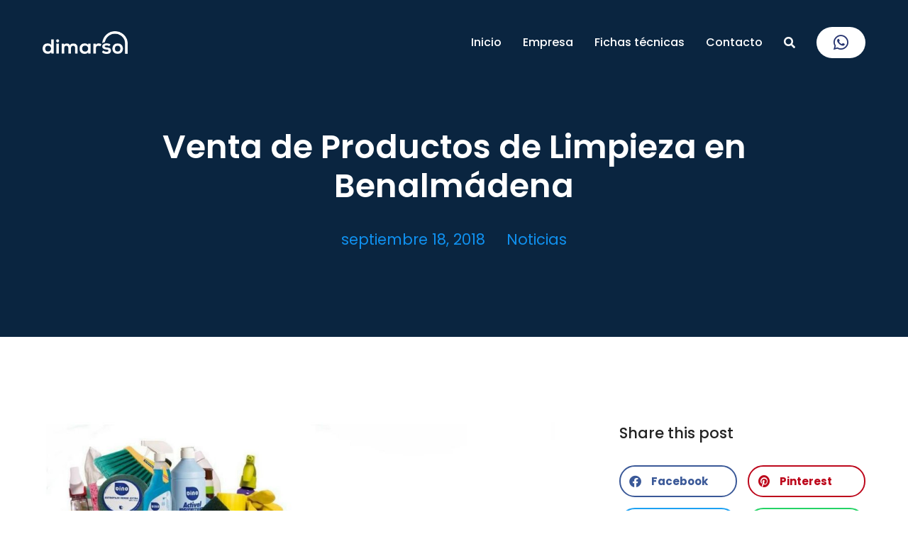

--- FILE ---
content_type: text/html; charset=UTF-8
request_url: https://dimarsol.com/venta-de-productos-de-limpieza-en-benalmadena/
body_size: 19759
content:
<!DOCTYPE html>
<!--[if !(IE 6) | !(IE 7) | !(IE 8)  ]><!-->
<html lang="es" class="no-js">
<!--<![endif]-->
<head>
	<meta charset="UTF-8" />
				<meta name="viewport" content="width=device-width, initial-scale=1, maximum-scale=1, user-scalable=0"/>
				<link rel="profile" href="https://gmpg.org/xfn/11" />
	<meta name='robots' content='index, follow, max-image-preview:large, max-snippet:-1, max-video-preview:-1' />

	<!-- This site is optimized with the Yoast SEO plugin v26.5 - https://yoast.com/wordpress/plugins/seo/ -->
	<title>Venta de Productos de Limpieza en Benalmádena - Dimarsol S.L.</title>
	<meta name="description" content="SUMINISTROS DIMARSOL, S.L., somos profesionales en la venta de productos de limpieza en Benalmádena para la hostelería, industrial e institucional." />
	<link rel="canonical" href="https://dimarsol.com/venta-de-productos-de-limpieza-en-benalmadena/" />
	<meta property="og:locale" content="es_ES" />
	<meta property="og:type" content="article" />
	<meta property="og:title" content="Venta de Productos de Limpieza en Benalmádena - Dimarsol S.L." />
	<meta property="og:description" content="SUMINISTROS DIMARSOL, S.L., somos profesionales en la venta de productos de limpieza en Benalmádena para la hostelería, industrial e institucional." />
	<meta property="og:url" content="https://dimarsol.com/venta-de-productos-de-limpieza-en-benalmadena/" />
	<meta property="og:site_name" content="Dimarsol - Limpieza Profesional en Málaga" />
	<meta property="article:publisher" content="https://www.facebook.com/DimarsolSL/" />
	<meta property="article:published_time" content="2018-09-18T10:53:05+00:00" />
	<meta property="og:image" content="https://dimarsol.com/wp-content/uploads/entrada1.jpg" />
	<meta property="og:image:width" content="1160" />
	<meta property="og:image:height" content="400" />
	<meta property="og:image:type" content="image/jpeg" />
	<meta name="author" content="administrador" />
	<meta name="twitter:card" content="summary_large_image" />
	<meta name="twitter:label1" content="Escrito por" />
	<meta name="twitter:data1" content="administrador" />
	<meta name="twitter:label2" content="Tiempo de lectura" />
	<meta name="twitter:data2" content="1 minuto" />
	<script type="application/ld+json" class="yoast-schema-graph">{"@context":"https://schema.org","@graph":[{"@type":"Article","@id":"https://dimarsol.com/venta-de-productos-de-limpieza-en-benalmadena/#article","isPartOf":{"@id":"https://dimarsol.com/venta-de-productos-de-limpieza-en-benalmadena/"},"author":{"name":"administrador","@id":"https://dimarsol.com/#/schema/person/8f5ee206f6bf2cd28333fceacd68f75f"},"headline":"Venta de Productos de Limpieza en Benalmádena","datePublished":"2018-09-18T10:53:05+00:00","mainEntityOfPage":{"@id":"https://dimarsol.com/venta-de-productos-de-limpieza-en-benalmadena/"},"wordCount":250,"publisher":{"@id":"https://dimarsol.com/#organization"},"image":{"@id":"https://dimarsol.com/venta-de-productos-de-limpieza-en-benalmadena/#primaryimage"},"thumbnailUrl":"https://dimarsol.com/wp-content/uploads/entrada1.jpg","articleSection":["Noticias"],"inLanguage":"es"},{"@type":"WebPage","@id":"https://dimarsol.com/venta-de-productos-de-limpieza-en-benalmadena/","url":"https://dimarsol.com/venta-de-productos-de-limpieza-en-benalmadena/","name":"Venta de Productos de Limpieza en Benalmádena - Dimarsol S.L.","isPartOf":{"@id":"https://dimarsol.com/#website"},"primaryImageOfPage":{"@id":"https://dimarsol.com/venta-de-productos-de-limpieza-en-benalmadena/#primaryimage"},"image":{"@id":"https://dimarsol.com/venta-de-productos-de-limpieza-en-benalmadena/#primaryimage"},"thumbnailUrl":"https://dimarsol.com/wp-content/uploads/entrada1.jpg","datePublished":"2018-09-18T10:53:05+00:00","description":"SUMINISTROS DIMARSOL, S.L., somos profesionales en la venta de productos de limpieza en Benalmádena para la hostelería, industrial e institucional.","breadcrumb":{"@id":"https://dimarsol.com/venta-de-productos-de-limpieza-en-benalmadena/#breadcrumb"},"inLanguage":"es","potentialAction":[{"@type":"ReadAction","target":["https://dimarsol.com/venta-de-productos-de-limpieza-en-benalmadena/"]}]},{"@type":"ImageObject","inLanguage":"es","@id":"https://dimarsol.com/venta-de-productos-de-limpieza-en-benalmadena/#primaryimage","url":"https://dimarsol.com/wp-content/uploads/entrada1.jpg","contentUrl":"https://dimarsol.com/wp-content/uploads/entrada1.jpg","width":1160,"height":400},{"@type":"BreadcrumbList","@id":"https://dimarsol.com/venta-de-productos-de-limpieza-en-benalmadena/#breadcrumb","itemListElement":[{"@type":"ListItem","position":1,"name":"Portada","item":"https://dimarsol.com/"},{"@type":"ListItem","position":2,"name":"Venta de Productos de Limpieza en Benalmádena"}]},{"@type":"WebSite","@id":"https://dimarsol.com/#website","url":"https://dimarsol.com/","name":"Dimarsol - Limpieza Profesional en Málaga","description":"Limpieza Profesional en Málaga","publisher":{"@id":"https://dimarsol.com/#organization"},"potentialAction":[{"@type":"SearchAction","target":{"@type":"EntryPoint","urlTemplate":"https://dimarsol.com/?s={search_term_string}"},"query-input":{"@type":"PropertyValueSpecification","valueRequired":true,"valueName":"search_term_string"}}],"inLanguage":"es"},{"@type":"Organization","@id":"https://dimarsol.com/#organization","name":"Dimarsol - Limpieza Profesional en Málaga","url":"https://dimarsol.com/","logo":{"@type":"ImageObject","inLanguage":"es","@id":"https://dimarsol.com/#/schema/logo/image/","url":"https://dimarsol.com/wp-content/uploads/LOGO-DIMARSOL-ICONO-WEB-AZUL.png","contentUrl":"https://dimarsol.com/wp-content/uploads/LOGO-DIMARSOL-ICONO-WEB-AZUL.png","width":1798,"height":491,"caption":"Dimarsol - Limpieza Profesional en Málaga"},"image":{"@id":"https://dimarsol.com/#/schema/logo/image/"},"sameAs":["https://www.facebook.com/DimarsolSL/"]},{"@type":"Person","@id":"https://dimarsol.com/#/schema/person/8f5ee206f6bf2cd28333fceacd68f75f","name":"administrador","image":{"@type":"ImageObject","inLanguage":"es","@id":"https://dimarsol.com/#/schema/person/image/","url":"https://secure.gravatar.com/avatar/8e30894467f25b52bfd4cc36f8a154187c4e4e348be0f493472d8f965430fb15?s=96&d=mm&r=g","contentUrl":"https://secure.gravatar.com/avatar/8e30894467f25b52bfd4cc36f8a154187c4e4e348be0f493472d8f965430fb15?s=96&d=mm&r=g","caption":"administrador"},"url":"https://dimarsol.com/author/1dimarsol0/"}]}</script>
	<!-- / Yoast SEO plugin. -->


<link rel="alternate" type="application/rss+xml" title="Dimarsol - Limpieza Profesional en Málaga &raquo; Feed" href="https://dimarsol.com/feed/" />
<link rel="alternate" type="application/rss+xml" title="Dimarsol - Limpieza Profesional en Málaga &raquo; Feed de los comentarios" href="https://dimarsol.com/comments/feed/" />
<link rel="alternate" title="oEmbed (JSON)" type="application/json+oembed" href="https://dimarsol.com/wp-json/oembed/1.0/embed?url=https%3A%2F%2Fdimarsol.com%2Fventa-de-productos-de-limpieza-en-benalmadena%2F" />
<link rel="alternate" title="oEmbed (XML)" type="text/xml+oembed" href="https://dimarsol.com/wp-json/oembed/1.0/embed?url=https%3A%2F%2Fdimarsol.com%2Fventa-de-productos-de-limpieza-en-benalmadena%2F&#038;format=xml" />
<style id='wp-img-auto-sizes-contain-inline-css'>
img:is([sizes=auto i],[sizes^="auto," i]){contain-intrinsic-size:3000px 1500px}
/*# sourceURL=wp-img-auto-sizes-contain-inline-css */
</style>
<style id='wp-emoji-styles-inline-css'>

	img.wp-smiley, img.emoji {
		display: inline !important;
		border: none !important;
		box-shadow: none !important;
		height: 1em !important;
		width: 1em !important;
		margin: 0 0.07em !important;
		vertical-align: -0.1em !important;
		background: none !important;
		padding: 0 !important;
	}
/*# sourceURL=wp-emoji-styles-inline-css */
</style>
<link rel='stylesheet' id='wp-block-library-css' href='https://dimarsol.com/wp-includes/css/dist/block-library/style.min.css?ver=6.9' media='all' />
<style id='wp-block-library-theme-inline-css'>
.wp-block-audio :where(figcaption){color:#555;font-size:13px;text-align:center}.is-dark-theme .wp-block-audio :where(figcaption){color:#ffffffa6}.wp-block-audio{margin:0 0 1em}.wp-block-code{border:1px solid #ccc;border-radius:4px;font-family:Menlo,Consolas,monaco,monospace;padding:.8em 1em}.wp-block-embed :where(figcaption){color:#555;font-size:13px;text-align:center}.is-dark-theme .wp-block-embed :where(figcaption){color:#ffffffa6}.wp-block-embed{margin:0 0 1em}.blocks-gallery-caption{color:#555;font-size:13px;text-align:center}.is-dark-theme .blocks-gallery-caption{color:#ffffffa6}:root :where(.wp-block-image figcaption){color:#555;font-size:13px;text-align:center}.is-dark-theme :root :where(.wp-block-image figcaption){color:#ffffffa6}.wp-block-image{margin:0 0 1em}.wp-block-pullquote{border-bottom:4px solid;border-top:4px solid;color:currentColor;margin-bottom:1.75em}.wp-block-pullquote :where(cite),.wp-block-pullquote :where(footer),.wp-block-pullquote__citation{color:currentColor;font-size:.8125em;font-style:normal;text-transform:uppercase}.wp-block-quote{border-left:.25em solid;margin:0 0 1.75em;padding-left:1em}.wp-block-quote cite,.wp-block-quote footer{color:currentColor;font-size:.8125em;font-style:normal;position:relative}.wp-block-quote:where(.has-text-align-right){border-left:none;border-right:.25em solid;padding-left:0;padding-right:1em}.wp-block-quote:where(.has-text-align-center){border:none;padding-left:0}.wp-block-quote.is-large,.wp-block-quote.is-style-large,.wp-block-quote:where(.is-style-plain){border:none}.wp-block-search .wp-block-search__label{font-weight:700}.wp-block-search__button{border:1px solid #ccc;padding:.375em .625em}:where(.wp-block-group.has-background){padding:1.25em 2.375em}.wp-block-separator.has-css-opacity{opacity:.4}.wp-block-separator{border:none;border-bottom:2px solid;margin-left:auto;margin-right:auto}.wp-block-separator.has-alpha-channel-opacity{opacity:1}.wp-block-separator:not(.is-style-wide):not(.is-style-dots){width:100px}.wp-block-separator.has-background:not(.is-style-dots){border-bottom:none;height:1px}.wp-block-separator.has-background:not(.is-style-wide):not(.is-style-dots){height:2px}.wp-block-table{margin:0 0 1em}.wp-block-table td,.wp-block-table th{word-break:normal}.wp-block-table :where(figcaption){color:#555;font-size:13px;text-align:center}.is-dark-theme .wp-block-table :where(figcaption){color:#ffffffa6}.wp-block-video :where(figcaption){color:#555;font-size:13px;text-align:center}.is-dark-theme .wp-block-video :where(figcaption){color:#ffffffa6}.wp-block-video{margin:0 0 1em}:root :where(.wp-block-template-part.has-background){margin-bottom:0;margin-top:0;padding:1.25em 2.375em}
/*# sourceURL=/wp-includes/css/dist/block-library/theme.min.css */
</style>
<style id='classic-theme-styles-inline-css'>
/*! This file is auto-generated */
.wp-block-button__link{color:#fff;background-color:#32373c;border-radius:9999px;box-shadow:none;text-decoration:none;padding:calc(.667em + 2px) calc(1.333em + 2px);font-size:1.125em}.wp-block-file__button{background:#32373c;color:#fff;text-decoration:none}
/*# sourceURL=/wp-includes/css/classic-themes.min.css */
</style>
<style id='global-styles-inline-css'>
:root{--wp--preset--aspect-ratio--square: 1;--wp--preset--aspect-ratio--4-3: 4/3;--wp--preset--aspect-ratio--3-4: 3/4;--wp--preset--aspect-ratio--3-2: 3/2;--wp--preset--aspect-ratio--2-3: 2/3;--wp--preset--aspect-ratio--16-9: 16/9;--wp--preset--aspect-ratio--9-16: 9/16;--wp--preset--color--black: #000000;--wp--preset--color--cyan-bluish-gray: #abb8c3;--wp--preset--color--white: #FFF;--wp--preset--color--pale-pink: #f78da7;--wp--preset--color--vivid-red: #cf2e2e;--wp--preset--color--luminous-vivid-orange: #ff6900;--wp--preset--color--luminous-vivid-amber: #fcb900;--wp--preset--color--light-green-cyan: #7bdcb5;--wp--preset--color--vivid-green-cyan: #00d084;--wp--preset--color--pale-cyan-blue: #8ed1fc;--wp--preset--color--vivid-cyan-blue: #0693e3;--wp--preset--color--vivid-purple: #9b51e0;--wp--preset--color--accent: #999999;--wp--preset--color--dark-gray: #111;--wp--preset--color--light-gray: #767676;--wp--preset--gradient--vivid-cyan-blue-to-vivid-purple: linear-gradient(135deg,rgb(6,147,227) 0%,rgb(155,81,224) 100%);--wp--preset--gradient--light-green-cyan-to-vivid-green-cyan: linear-gradient(135deg,rgb(122,220,180) 0%,rgb(0,208,130) 100%);--wp--preset--gradient--luminous-vivid-amber-to-luminous-vivid-orange: linear-gradient(135deg,rgb(252,185,0) 0%,rgb(255,105,0) 100%);--wp--preset--gradient--luminous-vivid-orange-to-vivid-red: linear-gradient(135deg,rgb(255,105,0) 0%,rgb(207,46,46) 100%);--wp--preset--gradient--very-light-gray-to-cyan-bluish-gray: linear-gradient(135deg,rgb(238,238,238) 0%,rgb(169,184,195) 100%);--wp--preset--gradient--cool-to-warm-spectrum: linear-gradient(135deg,rgb(74,234,220) 0%,rgb(151,120,209) 20%,rgb(207,42,186) 40%,rgb(238,44,130) 60%,rgb(251,105,98) 80%,rgb(254,248,76) 100%);--wp--preset--gradient--blush-light-purple: linear-gradient(135deg,rgb(255,206,236) 0%,rgb(152,150,240) 100%);--wp--preset--gradient--blush-bordeaux: linear-gradient(135deg,rgb(254,205,165) 0%,rgb(254,45,45) 50%,rgb(107,0,62) 100%);--wp--preset--gradient--luminous-dusk: linear-gradient(135deg,rgb(255,203,112) 0%,rgb(199,81,192) 50%,rgb(65,88,208) 100%);--wp--preset--gradient--pale-ocean: linear-gradient(135deg,rgb(255,245,203) 0%,rgb(182,227,212) 50%,rgb(51,167,181) 100%);--wp--preset--gradient--electric-grass: linear-gradient(135deg,rgb(202,248,128) 0%,rgb(113,206,126) 100%);--wp--preset--gradient--midnight: linear-gradient(135deg,rgb(2,3,129) 0%,rgb(40,116,252) 100%);--wp--preset--font-size--small: 13px;--wp--preset--font-size--medium: 20px;--wp--preset--font-size--large: 36px;--wp--preset--font-size--x-large: 42px;--wp--preset--spacing--20: 0.44rem;--wp--preset--spacing--30: 0.67rem;--wp--preset--spacing--40: 1rem;--wp--preset--spacing--50: 1.5rem;--wp--preset--spacing--60: 2.25rem;--wp--preset--spacing--70: 3.38rem;--wp--preset--spacing--80: 5.06rem;--wp--preset--shadow--natural: 6px 6px 9px rgba(0, 0, 0, 0.2);--wp--preset--shadow--deep: 12px 12px 50px rgba(0, 0, 0, 0.4);--wp--preset--shadow--sharp: 6px 6px 0px rgba(0, 0, 0, 0.2);--wp--preset--shadow--outlined: 6px 6px 0px -3px rgb(255, 255, 255), 6px 6px rgb(0, 0, 0);--wp--preset--shadow--crisp: 6px 6px 0px rgb(0, 0, 0);}:where(.is-layout-flex){gap: 0.5em;}:where(.is-layout-grid){gap: 0.5em;}body .is-layout-flex{display: flex;}.is-layout-flex{flex-wrap: wrap;align-items: center;}.is-layout-flex > :is(*, div){margin: 0;}body .is-layout-grid{display: grid;}.is-layout-grid > :is(*, div){margin: 0;}:where(.wp-block-columns.is-layout-flex){gap: 2em;}:where(.wp-block-columns.is-layout-grid){gap: 2em;}:where(.wp-block-post-template.is-layout-flex){gap: 1.25em;}:where(.wp-block-post-template.is-layout-grid){gap: 1.25em;}.has-black-color{color: var(--wp--preset--color--black) !important;}.has-cyan-bluish-gray-color{color: var(--wp--preset--color--cyan-bluish-gray) !important;}.has-white-color{color: var(--wp--preset--color--white) !important;}.has-pale-pink-color{color: var(--wp--preset--color--pale-pink) !important;}.has-vivid-red-color{color: var(--wp--preset--color--vivid-red) !important;}.has-luminous-vivid-orange-color{color: var(--wp--preset--color--luminous-vivid-orange) !important;}.has-luminous-vivid-amber-color{color: var(--wp--preset--color--luminous-vivid-amber) !important;}.has-light-green-cyan-color{color: var(--wp--preset--color--light-green-cyan) !important;}.has-vivid-green-cyan-color{color: var(--wp--preset--color--vivid-green-cyan) !important;}.has-pale-cyan-blue-color{color: var(--wp--preset--color--pale-cyan-blue) !important;}.has-vivid-cyan-blue-color{color: var(--wp--preset--color--vivid-cyan-blue) !important;}.has-vivid-purple-color{color: var(--wp--preset--color--vivid-purple) !important;}.has-black-background-color{background-color: var(--wp--preset--color--black) !important;}.has-cyan-bluish-gray-background-color{background-color: var(--wp--preset--color--cyan-bluish-gray) !important;}.has-white-background-color{background-color: var(--wp--preset--color--white) !important;}.has-pale-pink-background-color{background-color: var(--wp--preset--color--pale-pink) !important;}.has-vivid-red-background-color{background-color: var(--wp--preset--color--vivid-red) !important;}.has-luminous-vivid-orange-background-color{background-color: var(--wp--preset--color--luminous-vivid-orange) !important;}.has-luminous-vivid-amber-background-color{background-color: var(--wp--preset--color--luminous-vivid-amber) !important;}.has-light-green-cyan-background-color{background-color: var(--wp--preset--color--light-green-cyan) !important;}.has-vivid-green-cyan-background-color{background-color: var(--wp--preset--color--vivid-green-cyan) !important;}.has-pale-cyan-blue-background-color{background-color: var(--wp--preset--color--pale-cyan-blue) !important;}.has-vivid-cyan-blue-background-color{background-color: var(--wp--preset--color--vivid-cyan-blue) !important;}.has-vivid-purple-background-color{background-color: var(--wp--preset--color--vivid-purple) !important;}.has-black-border-color{border-color: var(--wp--preset--color--black) !important;}.has-cyan-bluish-gray-border-color{border-color: var(--wp--preset--color--cyan-bluish-gray) !important;}.has-white-border-color{border-color: var(--wp--preset--color--white) !important;}.has-pale-pink-border-color{border-color: var(--wp--preset--color--pale-pink) !important;}.has-vivid-red-border-color{border-color: var(--wp--preset--color--vivid-red) !important;}.has-luminous-vivid-orange-border-color{border-color: var(--wp--preset--color--luminous-vivid-orange) !important;}.has-luminous-vivid-amber-border-color{border-color: var(--wp--preset--color--luminous-vivid-amber) !important;}.has-light-green-cyan-border-color{border-color: var(--wp--preset--color--light-green-cyan) !important;}.has-vivid-green-cyan-border-color{border-color: var(--wp--preset--color--vivid-green-cyan) !important;}.has-pale-cyan-blue-border-color{border-color: var(--wp--preset--color--pale-cyan-blue) !important;}.has-vivid-cyan-blue-border-color{border-color: var(--wp--preset--color--vivid-cyan-blue) !important;}.has-vivid-purple-border-color{border-color: var(--wp--preset--color--vivid-purple) !important;}.has-vivid-cyan-blue-to-vivid-purple-gradient-background{background: var(--wp--preset--gradient--vivid-cyan-blue-to-vivid-purple) !important;}.has-light-green-cyan-to-vivid-green-cyan-gradient-background{background: var(--wp--preset--gradient--light-green-cyan-to-vivid-green-cyan) !important;}.has-luminous-vivid-amber-to-luminous-vivid-orange-gradient-background{background: var(--wp--preset--gradient--luminous-vivid-amber-to-luminous-vivid-orange) !important;}.has-luminous-vivid-orange-to-vivid-red-gradient-background{background: var(--wp--preset--gradient--luminous-vivid-orange-to-vivid-red) !important;}.has-very-light-gray-to-cyan-bluish-gray-gradient-background{background: var(--wp--preset--gradient--very-light-gray-to-cyan-bluish-gray) !important;}.has-cool-to-warm-spectrum-gradient-background{background: var(--wp--preset--gradient--cool-to-warm-spectrum) !important;}.has-blush-light-purple-gradient-background{background: var(--wp--preset--gradient--blush-light-purple) !important;}.has-blush-bordeaux-gradient-background{background: var(--wp--preset--gradient--blush-bordeaux) !important;}.has-luminous-dusk-gradient-background{background: var(--wp--preset--gradient--luminous-dusk) !important;}.has-pale-ocean-gradient-background{background: var(--wp--preset--gradient--pale-ocean) !important;}.has-electric-grass-gradient-background{background: var(--wp--preset--gradient--electric-grass) !important;}.has-midnight-gradient-background{background: var(--wp--preset--gradient--midnight) !important;}.has-small-font-size{font-size: var(--wp--preset--font-size--small) !important;}.has-medium-font-size{font-size: var(--wp--preset--font-size--medium) !important;}.has-large-font-size{font-size: var(--wp--preset--font-size--large) !important;}.has-x-large-font-size{font-size: var(--wp--preset--font-size--x-large) !important;}
:where(.wp-block-post-template.is-layout-flex){gap: 1.25em;}:where(.wp-block-post-template.is-layout-grid){gap: 1.25em;}
:where(.wp-block-term-template.is-layout-flex){gap: 1.25em;}:where(.wp-block-term-template.is-layout-grid){gap: 1.25em;}
:where(.wp-block-columns.is-layout-flex){gap: 2em;}:where(.wp-block-columns.is-layout-grid){gap: 2em;}
:root :where(.wp-block-pullquote){font-size: 1.5em;line-height: 1.6;}
/*# sourceURL=global-styles-inline-css */
</style>
<link rel='stylesheet' id='elementor-frontend-css' href='https://dimarsol.com/wp-content/plugins/elementor/assets/css/frontend.min.css?ver=3.34.2' media='all' />
<link rel='stylesheet' id='widget-image-css' href='https://dimarsol.com/wp-content/plugins/elementor/assets/css/widget-image.min.css?ver=3.34.2' media='all' />
<link rel='stylesheet' id='the7_horizontal-menu-css' href='https://dimarsol.com/wp-content/themes/dt-the7/css/compatibility/elementor/the7-horizontal-menu-widget.min.css?ver=14.0.1' media='all' />
<link rel='stylesheet' id='the7-icon-widget-css' href='https://dimarsol.com/wp-content/themes/dt-the7/css/compatibility/elementor/the7-icon-widget.min.css?ver=14.0.1' media='all' />
<link rel='stylesheet' id='the7-e-sticky-effect-css' href='https://dimarsol.com/wp-content/themes/dt-the7/css/compatibility/elementor/the7-sticky-effects.min.css?ver=14.0.1' media='all' />
<link rel='stylesheet' id='widget-heading-css' href='https://dimarsol.com/wp-content/plugins/elementor/assets/css/widget-heading.min.css?ver=3.34.2' media='all' />
<link rel='stylesheet' id='widget-spacer-css' href='https://dimarsol.com/wp-content/plugins/elementor/assets/css/widget-spacer.min.css?ver=3.34.2' media='all' />
<link rel='stylesheet' id='the7-vertical-menu-widget-css' href='https://dimarsol.com/wp-content/themes/dt-the7/css/compatibility/elementor/the7-vertical-menu-widget.min.css?ver=14.0.1' media='all' />
<link rel='stylesheet' id='the7-icon-box-grid-widget-css' href='https://dimarsol.com/wp-content/themes/dt-the7/css/compatibility/elementor/the7-icon-box-grid-widget.min.css?ver=14.0.1' media='all' />
<link rel='stylesheet' id='widget-share-buttons-css' href='https://dimarsol.com/wp-content/plugins/pro-elements/assets/css/widget-share-buttons.min.css?ver=3.33.2' media='all' />
<link rel='stylesheet' id='e-apple-webkit-css' href='https://dimarsol.com/wp-content/plugins/elementor/assets/css/conditionals/apple-webkit.min.css?ver=3.34.2' media='all' />
<link rel='stylesheet' id='elementor-icons-shared-0-css' href='https://dimarsol.com/wp-content/plugins/elementor/assets/lib/font-awesome/css/fontawesome.min.css?ver=5.15.3' media='all' />
<link rel='stylesheet' id='elementor-icons-fa-solid-css' href='https://dimarsol.com/wp-content/plugins/elementor/assets/lib/font-awesome/css/solid.min.css?ver=5.15.3' media='all' />
<link rel='stylesheet' id='elementor-icons-fa-brands-css' href='https://dimarsol.com/wp-content/plugins/elementor/assets/lib/font-awesome/css/brands.min.css?ver=5.15.3' media='all' />
<link rel='stylesheet' id='the7-filter-decorations-base-css' href='https://dimarsol.com/wp-content/themes/dt-the7/css/compatibility/elementor/the7-filter-decorations-base.min.css?ver=14.0.1' media='all' />
<link rel='stylesheet' id='the7-simple-common-css' href='https://dimarsol.com/wp-content/themes/dt-the7/css/compatibility/elementor/the7-simple-common.min.css?ver=14.0.1' media='all' />
<link rel='stylesheet' id='the7-elements-simple-posts-css' href='https://dimarsol.com/wp-content/themes/dt-the7/css/compatibility/elementor/the7-simple-posts.min.css?ver=14.0.1' media='all' />
<link rel='stylesheet' id='e-sticky-css' href='https://dimarsol.com/wp-content/plugins/pro-elements/assets/css/modules/sticky.min.css?ver=3.33.2' media='all' />
<link rel='stylesheet' id='elementor-icons-css' href='https://dimarsol.com/wp-content/plugins/elementor/assets/lib/eicons/css/elementor-icons.min.css?ver=5.46.0' media='all' />
<link rel='stylesheet' id='elementor-post-2652-css' href='https://dimarsol.com/wp-content/uploads/elementor/css/post-2652.css?ver=1768957557' media='all' />
<link rel='stylesheet' id='elementor-post-3912-css' href='https://dimarsol.com/wp-content/uploads/elementor/css/post-3912.css?ver=1768957665' media='all' />
<link rel='stylesheet' id='elementor-post-4476-css' href='https://dimarsol.com/wp-content/uploads/elementor/css/post-4476.css?ver=1768957557' media='all' />
<link rel='stylesheet' id='elementor-post-4784-css' href='https://dimarsol.com/wp-content/uploads/elementor/css/post-4784.css?ver=1768957843' media='all' />
<link rel='stylesheet' id='dt-main-css' href='https://dimarsol.com/wp-content/themes/dt-the7/css/main.min.css?ver=14.0.1' media='all' />
<style id='dt-main-inline-css'>
body #load {
  display: block;
  height: 100%;
  overflow: hidden;
  position: fixed;
  width: 100%;
  z-index: 9901;
  opacity: 1;
  visibility: visible;
  transition: all .35s ease-out;
}
.load-wrap {
  width: 100%;
  height: 100%;
  background-position: center center;
  background-repeat: no-repeat;
  text-align: center;
  display: -ms-flexbox;
  display: -ms-flex;
  display: flex;
  -ms-align-items: center;
  -ms-flex-align: center;
  align-items: center;
  -ms-flex-flow: column wrap;
  flex-flow: column wrap;
  -ms-flex-pack: center;
  -ms-justify-content: center;
  justify-content: center;
}
.load-wrap > svg {
  position: absolute;
  top: 50%;
  left: 50%;
  transform: translate(-50%,-50%);
}
#load {
  background: var(--the7-elementor-beautiful-loading-bg,#ffffff);
  --the7-beautiful-spinner-color2: var(--the7-beautiful-spinner-color,rgba(0,0,0,0.12));
}

/*# sourceURL=dt-main-inline-css */
</style>
<link rel='stylesheet' id='the7-custom-scrollbar-css' href='https://dimarsol.com/wp-content/themes/dt-the7/lib/custom-scrollbar/custom-scrollbar.min.css?ver=14.0.1' media='all' />
<link rel='stylesheet' id='the7-core-css' href='https://dimarsol.com/wp-content/plugins/dt-the7-core/assets/css/post-type.min.css?ver=2.7.12' media='all' />
<link rel='stylesheet' id='the7-css-vars-css' href='https://dimarsol.com/wp-content/uploads/the7-css/css-vars.css?ver=fa2027e10192' media='all' />
<link rel='stylesheet' id='dt-custom-css' href='https://dimarsol.com/wp-content/uploads/the7-css/custom.css?ver=fa2027e10192' media='all' />
<link rel='stylesheet' id='dt-media-css' href='https://dimarsol.com/wp-content/uploads/the7-css/media.css?ver=fa2027e10192' media='all' />
<link rel='stylesheet' id='the7-mega-menu-css' href='https://dimarsol.com/wp-content/uploads/the7-css/mega-menu.css?ver=fa2027e10192' media='all' />
<link rel='stylesheet' id='the7-elements-albums-portfolio-css' href='https://dimarsol.com/wp-content/uploads/the7-css/the7-elements-albums-portfolio.css?ver=fa2027e10192' media='all' />
<link rel='stylesheet' id='the7-elements-css' href='https://dimarsol.com/wp-content/uploads/the7-css/post-type-dynamic.css?ver=fa2027e10192' media='all' />
<link rel='stylesheet' id='style-css' href='https://dimarsol.com/wp-content/themes/dt-the7/style.css?ver=14.0.1' media='all' />
<link rel='stylesheet' id='the7-elementor-global-css' href='https://dimarsol.com/wp-content/themes/dt-the7/css/compatibility/elementor/elementor-global.min.css?ver=14.0.1' media='all' />
<link rel='stylesheet' id='elementor-gf-local-roboto-css' href='https://dimarsol.com/wp-content/uploads/elementor/google-fonts/css/roboto.css?ver=1742261253' media='all' />
<link rel='stylesheet' id='elementor-gf-local-robotoslab-css' href='https://dimarsol.com/wp-content/uploads/elementor/google-fonts/css/robotoslab.css?ver=1742261257' media='all' />
<link rel='stylesheet' id='elementor-gf-local-poppins-css' href='https://dimarsol.com/wp-content/uploads/elementor/google-fonts/css/poppins.css?ver=1742261259' media='all' />
<script src="https://dimarsol.com/wp-includes/js/jquery/jquery.min.js?ver=3.7.1" id="jquery-core-js"></script>
<script src="https://dimarsol.com/wp-includes/js/jquery/jquery-migrate.min.js?ver=3.4.1" id="jquery-migrate-js"></script>
<script src="//dimarsol.com/wp-content/plugins/revslider/sr6/assets/js/rbtools.min.js?ver=6.7.38" async id="tp-tools-js"></script>
<script src="//dimarsol.com/wp-content/plugins/revslider/sr6/assets/js/rs6.min.js?ver=6.7.38" async id="revmin-js"></script>
<script id="dt-above-fold-js-extra">
var dtLocal = {"themeUrl":"https://dimarsol.com/wp-content/themes/dt-the7","passText":"Para ver esta publicaci\u00f3n protegida, introduce la contrase\u00f1a debajo:","moreButtonText":{"loading":"Cargando...","loadMore":"Cargar m\u00e1s"},"postID":"2251","ajaxurl":"https://dimarsol.com/wp-admin/admin-ajax.php","REST":{"baseUrl":"https://dimarsol.com/wp-json/the7/v1","endpoints":{"sendMail":"/send-mail"}},"contactMessages":{"required":"One or more fields have an error. Please check and try again.","terms":"Please accept the privacy policy.","fillTheCaptchaError":"Please, fill the captcha."},"captchaSiteKey":"","ajaxNonce":"ccf8ae3cf8","pageData":"","themeSettings":{"smoothScroll":"off","lazyLoading":false,"desktopHeader":{"height":""},"ToggleCaptionEnabled":"disabled","ToggleCaption":"Navigation","floatingHeader":{"showAfter":94,"showMenu":false,"height":64,"logo":{"showLogo":true,"html":"","url":"https://dimarsol.com/"}},"topLine":{"floatingTopLine":{"logo":{"showLogo":false,"html":""}}},"mobileHeader":{"firstSwitchPoint":1150,"secondSwitchPoint":600,"firstSwitchPointHeight":60,"secondSwitchPointHeight":50,"mobileToggleCaptionEnabled":"right","mobileToggleCaption":"Menu"},"stickyMobileHeaderFirstSwitch":{"logo":{"html":""}},"stickyMobileHeaderSecondSwitch":{"logo":{"html":""}},"sidebar":{"switchPoint":992},"boxedWidth":"1280px"},"elementor":{"settings":{"container_width":1300}}};
var dtShare = {"shareButtonText":{"facebook":"Compartir en Facebook","twitter":"Share on X","pinterest":"Tweet","linkedin":"Compartir en Linkedin","whatsapp":"Compartir en Whatsapp"},"overlayOpacity":"90"};
//# sourceURL=dt-above-fold-js-extra
</script>
<script src="https://dimarsol.com/wp-content/themes/dt-the7/js/above-the-fold.min.js?ver=14.0.1" id="dt-above-fold-js"></script>
<link rel="https://api.w.org/" href="https://dimarsol.com/wp-json/" /><link rel="alternate" title="JSON" type="application/json" href="https://dimarsol.com/wp-json/wp/v2/posts/2251" /><link rel="EditURI" type="application/rsd+xml" title="RSD" href="https://dimarsol.com/xmlrpc.php?rsd" />
<meta name="generator" content="WordPress 6.9" />
<link rel='shortlink' href='https://dimarsol.com/?p=2251' />
<meta name="generator" content="Elementor 3.34.2; settings: css_print_method-external, google_font-enabled, font_display-swap">
			<style>
				.e-con.e-parent:nth-of-type(n+4):not(.e-lazyloaded):not(.e-no-lazyload),
				.e-con.e-parent:nth-of-type(n+4):not(.e-lazyloaded):not(.e-no-lazyload) * {
					background-image: none !important;
				}
				@media screen and (max-height: 1024px) {
					.e-con.e-parent:nth-of-type(n+3):not(.e-lazyloaded):not(.e-no-lazyload),
					.e-con.e-parent:nth-of-type(n+3):not(.e-lazyloaded):not(.e-no-lazyload) * {
						background-image: none !important;
					}
				}
				@media screen and (max-height: 640px) {
					.e-con.e-parent:nth-of-type(n+2):not(.e-lazyloaded):not(.e-no-lazyload),
					.e-con.e-parent:nth-of-type(n+2):not(.e-lazyloaded):not(.e-no-lazyload) * {
						background-image: none !important;
					}
				}
			</style>
			<meta name="generator" content="Powered by Slider Revolution 6.7.38 - responsive, Mobile-Friendly Slider Plugin for WordPress with comfortable drag and drop interface." />
<script type="text/javascript" id="the7-loader-script">
document.addEventListener("DOMContentLoaded", function(event) {
	var load = document.getElementById("load");
	if(!load.classList.contains('loader-removed')){
		var removeLoading = setTimeout(function() {
			load.className += " loader-removed";
		}, 300);
	}
});
</script>
		<link rel="icon" href="https://dimarsol.com/wp-content/uploads/cropped-FAVICOON-32x32.png" sizes="32x32" />
<link rel="icon" href="https://dimarsol.com/wp-content/uploads/cropped-FAVICOON-192x192.png" sizes="192x192" />
<link rel="apple-touch-icon" href="https://dimarsol.com/wp-content/uploads/cropped-FAVICOON-180x180.png" />
<meta name="msapplication-TileImage" content="https://dimarsol.com/wp-content/uploads/cropped-FAVICOON-270x270.png" />
<script>function setREVStartSize(e){
			//window.requestAnimationFrame(function() {
				window.RSIW = window.RSIW===undefined ? window.innerWidth : window.RSIW;
				window.RSIH = window.RSIH===undefined ? window.innerHeight : window.RSIH;
				try {
					var pw = document.getElementById(e.c).parentNode.offsetWidth,
						newh;
					pw = pw===0 || isNaN(pw) || (e.l=="fullwidth" || e.layout=="fullwidth") ? window.RSIW : pw;
					e.tabw = e.tabw===undefined ? 0 : parseInt(e.tabw);
					e.thumbw = e.thumbw===undefined ? 0 : parseInt(e.thumbw);
					e.tabh = e.tabh===undefined ? 0 : parseInt(e.tabh);
					e.thumbh = e.thumbh===undefined ? 0 : parseInt(e.thumbh);
					e.tabhide = e.tabhide===undefined ? 0 : parseInt(e.tabhide);
					e.thumbhide = e.thumbhide===undefined ? 0 : parseInt(e.thumbhide);
					e.mh = e.mh===undefined || e.mh=="" || e.mh==="auto" ? 0 : parseInt(e.mh,0);
					if(e.layout==="fullscreen" || e.l==="fullscreen")
						newh = Math.max(e.mh,window.RSIH);
					else{
						e.gw = Array.isArray(e.gw) ? e.gw : [e.gw];
						for (var i in e.rl) if (e.gw[i]===undefined || e.gw[i]===0) e.gw[i] = e.gw[i-1];
						e.gh = e.el===undefined || e.el==="" || (Array.isArray(e.el) && e.el.length==0)? e.gh : e.el;
						e.gh = Array.isArray(e.gh) ? e.gh : [e.gh];
						for (var i in e.rl) if (e.gh[i]===undefined || e.gh[i]===0) e.gh[i] = e.gh[i-1];
											
						var nl = new Array(e.rl.length),
							ix = 0,
							sl;
						e.tabw = e.tabhide>=pw ? 0 : e.tabw;
						e.thumbw = e.thumbhide>=pw ? 0 : e.thumbw;
						e.tabh = e.tabhide>=pw ? 0 : e.tabh;
						e.thumbh = e.thumbhide>=pw ? 0 : e.thumbh;
						for (var i in e.rl) nl[i] = e.rl[i]<window.RSIW ? 0 : e.rl[i];
						sl = nl[0];
						for (var i in nl) if (sl>nl[i] && nl[i]>0) { sl = nl[i]; ix=i;}
						var m = pw>(e.gw[ix]+e.tabw+e.thumbw) ? 1 : (pw-(e.tabw+e.thumbw)) / (e.gw[ix]);
						newh =  (e.gh[ix] * m) + (e.tabh + e.thumbh);
					}
					var el = document.getElementById(e.c);
					if (el!==null && el) el.style.height = newh+"px";
					el = document.getElementById(e.c+"_wrapper");
					if (el!==null && el) {
						el.style.height = newh+"px";
						el.style.display = "block";
					}
				} catch(e){
					console.log("Failure at Presize of Slider:" + e)
				}
			//});
		  };</script>
<!-- Global site tag (gtag.js) - Google Analytics -->
<script async src="https://www.googletagmanager.com/gtag/js?id=G-1HYBMJH8K6"></script>
<script>
  window.dataLayer = window.dataLayer || [];
  function gtag(){dataLayer.push(arguments);}
  gtag('js', new Date());

  gtag('config', 'G-1HYBMJH8K6');
</script><style id='the7-custom-inline-css' type='text/css'>
.sub-nav .menu-item i.fa,
.sub-nav .menu-item i.fas,
.sub-nav .menu-item i.far,
.sub-nav .menu-item i.fab {
	text-align: center;
	width: 1.25em;
}
</style>
</head>
<body id="the7-body" class="wp-singular post-template-default single single-post postid-2251 single-format-standard wp-custom-logo wp-embed-responsive wp-theme-dt-the7 the7-core-ver-2.7.12 no-comments dt-responsive-on right-mobile-menu-close-icon ouside-menu-close-icon mobile-close-right-caption  fade-thin-mobile-menu-close-icon fade-medium-menu-close-icon srcset-enabled btn-flat custom-btn-color custom-btn-hover-color first-switch-logo-left first-switch-menu-right second-switch-logo-left second-switch-menu-right right-mobile-menu layzr-loading-on popup-message-style the7-ver-14.0.1 elementor-default elementor-template-full-width elementor-clear-template elementor-kit-2652 elementor-page-4784">
<!-- The7 14.0.1 -->
<div id="load" class="ring-loader">
	<div class="load-wrap">
<style type="text/css">
    .the7-spinner {
        width: 72px;
        height: 72px;
        position: relative;
    }
    .the7-spinner > div {
        border-radius: 50%;
        width: 9px;
        left: 0;
        box-sizing: border-box;
        display: block;
        position: absolute;
        border: 9px solid #fff;
        width: 72px;
        height: 72px;
    }
    .the7-spinner-ring-bg{
        opacity: 0.25;
    }
    div.the7-spinner-ring {
        animation: spinner-animation 0.8s cubic-bezier(1, 1, 1, 1) infinite;
        border-color:var(--the7-beautiful-spinner-color2) transparent transparent transparent;
    }

    @keyframes spinner-animation{
        from{
            transform: rotate(0deg);
        }
        to {
            transform: rotate(360deg);
        }
    }
</style>

<div class="the7-spinner">
    <div class="the7-spinner-ring-bg"></div>
    <div class="the7-spinner-ring"></div>
</div></div>
</div>
<div id="page" >
	<a class="skip-link screen-reader-text" href="#content">Saltar al contenido</a>

		<header data-elementor-type="header" data-elementor-id="3912" class="elementor elementor-3912 elementor-location-header" data-elementor-post-type="elementor_library">
					<section class="elementor-section elementor-top-section elementor-element elementor-element-7d91034 the7-e-sticky-overlap-yes elementor-section-height-min-height the7-e-sticky-row-yes the7-e-sticky-effect-yes elementor-section-boxed elementor-section-height-default elementor-section-items-middle" data-id="7d91034" data-element_type="section" data-settings="{&quot;the7_sticky_row_overlap&quot;:&quot;yes&quot;,&quot;the7_sticky_row&quot;:&quot;yes&quot;,&quot;the7_sticky_effects&quot;:&quot;yes&quot;,&quot;the7_sticky_effects_offset&quot;:50,&quot;the7_sticky_row_devices&quot;:[&quot;desktop&quot;,&quot;tablet&quot;,&quot;mobile&quot;],&quot;the7_sticky_row_offset&quot;:0,&quot;the7_sticky_effects_devices&quot;:[&quot;desktop&quot;,&quot;tablet&quot;,&quot;mobile&quot;]}">
						<div class="elementor-container elementor-column-gap-no">
					<div class="elementor-column elementor-col-50 elementor-top-column elementor-element elementor-element-0be55b3" data-id="0be55b3" data-element_type="column">
			<div class="elementor-widget-wrap elementor-element-populated">
						<div class="elementor-element elementor-element-813bede the7-img-sticky-size-effect-yes elementor-widget elementor-widget-image" data-id="813bede" data-element_type="widget" data-widget_type="image.default">
				<div class="elementor-widget-container">
																<a href="https://dimarsol.com">
							<img fetchpriority="high" width="768" height="210" src="https://dimarsol.com/wp-content/uploads/LOGO-DIMARSOL-ICONO-WEB-768x210.png" class="attachment-medium_large size-medium_large wp-image-7372" alt="" srcset="https://dimarsol.com/wp-content/uploads/LOGO-DIMARSOL-ICONO-WEB-768x210.png 768w, https://dimarsol.com/wp-content/uploads/LOGO-DIMARSOL-ICONO-WEB-300x82.png 300w, https://dimarsol.com/wp-content/uploads/LOGO-DIMARSOL-ICONO-WEB-1024x280.png 1024w, https://dimarsol.com/wp-content/uploads/LOGO-DIMARSOL-ICONO-WEB-1536x419.png 1536w, https://dimarsol.com/wp-content/uploads/LOGO-DIMARSOL-ICONO-WEB.png 1798w" sizes="(max-width: 768px) 100vw, 768px" />								</a>
															</div>
				</div>
				<div class="elementor-element elementor-element-748fafe the7-img-sticky-size-effect-yes elementor-absolute elementor-widget elementor-widget-image" data-id="748fafe" data-element_type="widget" data-settings="{&quot;_position&quot;:&quot;absolute&quot;}" data-widget_type="image.default">
				<div class="elementor-widget-container">
																<a href="https://dimarsol.com">
							<img width="768" height="210" src="https://dimarsol.com/wp-content/uploads/LOGO-DIMARSOL-ICONO-WEB-AZUL-768x210.png" class="attachment-medium_large size-medium_large wp-image-7387" alt="" srcset="https://dimarsol.com/wp-content/uploads/LOGO-DIMARSOL-ICONO-WEB-AZUL-768x210.png 768w, https://dimarsol.com/wp-content/uploads/LOGO-DIMARSOL-ICONO-WEB-AZUL-300x82.png 300w, https://dimarsol.com/wp-content/uploads/LOGO-DIMARSOL-ICONO-WEB-AZUL-1024x280.png 1024w, https://dimarsol.com/wp-content/uploads/LOGO-DIMARSOL-ICONO-WEB-AZUL-1536x419.png 1536w, https://dimarsol.com/wp-content/uploads/LOGO-DIMARSOL-ICONO-WEB-AZUL.png 1798w" sizes="(max-width: 768px) 100vw, 768px" />								</a>
															</div>
				</div>
					</div>
		</div>
				<div class="elementor-column elementor-col-50 elementor-top-column elementor-element elementor-element-805d29e" data-id="805d29e" data-element_type="column">
			<div class="elementor-widget-wrap elementor-element-populated">
						<div class="elementor-element elementor-element-155aae9 items-decoration-yes decoration-downwards sub-menu-position-tablet-justify sub-menu-position-mobile-justify elementor-widget__width-auto elementor-hidden-tablet elementor-hidden-mobile decoration-align-text parent-item-clickable-yes decoration-position-bottom sub-menu-position-left dt-sub-menu_align-left sub-icon_position-right sub-icon_align-with_text elementor-widget elementor-widget-the7_horizontal-menu" data-id="155aae9" data-element_type="widget" data-settings="{&quot;dropdown&quot;:&quot;none&quot;,&quot;parent_is_clickable&quot;:&quot;yes&quot;}" data-widget_type="the7_horizontal-menu.default">
				<div class="elementor-widget-container">
					<div class="horizontal-menu-wrap"><nav class="dt-nav-menu-horizontal--main dt-nav-menu-horizontal__container justify-content-end widget-divider-"><ul class="dt-nav-menu-horizontal d-flex flex-row justify-content-end"><li class="menu-item menu-item-type-custom menu-item-object-custom menu-item-home menu-item-7390 first depth-0"><a href='https://dimarsol.com/' data-level='1'><span class="item-content"><span class="menu-item-text  "><span class="menu-text">Inicio</span></span><span class="submenu-indicator" ><i aria-hidden="true" class="desktop-menu-icon fas fa-plus"></i><span class="submenu-mob-indicator" ></span></span></span></a></li> <li class="menu-item menu-item-type-post_type menu-item-object-page menu-item-7449 depth-0"><a href='https://dimarsol.com/empresa/' data-level='1'><span class="item-content"><span class="menu-item-text  "><span class="menu-text">Empresa</span></span><span class="submenu-indicator" ><i aria-hidden="true" class="desktop-menu-icon fas fa-plus"></i><span class="submenu-mob-indicator" ></span></span></span></a></li> <li class="menu-item menu-item-type-post_type menu-item-object-page menu-item-7472 depth-0"><a href='https://dimarsol.com/fichas-tecnicas-2/' data-level='1'><span class="item-content"><span class="menu-item-text  "><span class="menu-text">Fichas técnicas</span></span><span class="submenu-indicator" ><i aria-hidden="true" class="desktop-menu-icon fas fa-plus"></i><span class="submenu-mob-indicator" ></span></span></span></a></li> <li class="menu-item menu-item-type-post_type menu-item-object-page menu-item-7389 last depth-0"><a href='https://dimarsol.com/contact/' data-level='1'><span class="item-content"><span class="menu-item-text  "><span class="menu-text">Contacto</span></span><span class="submenu-indicator" ><i aria-hidden="true" class="desktop-menu-icon fas fa-plus"></i><span class="submenu-mob-indicator" ></span></span></span></a></li> </ul></nav></div>				</div>
				</div>
				<div class="elementor-element elementor-element-bb84cb2 elementor-widget__width-auto elementor-align-center elementor-widget elementor-widget-the7_icon_widget" data-id="bb84cb2" data-element_type="widget" data-widget_type="the7_icon_widget.default">
				<div class="elementor-widget-container">
					<div class="the7-icon-wrapper the7-elementor-widget"><a class="elementor-icon" href="#elementor-action%3Aaction%3Dpopup%3Aopen%26settings%3DeyJpZCI6IjYzNDkiLCJ0b2dnbGUiOmZhbHNlfQ%3D%3D"><i aria-hidden="true" class="fas fa-search"></i></a></div>				</div>
				</div>
				<div class="elementor-element elementor-element-025d4c1 elementor-widget__width-auto elementor-align-center elementor-hidden-tablet elementor-hidden-mobile elementor-widget elementor-widget-the7_button_widget" data-id="025d4c1" data-element_type="widget" data-widget_type="the7_button_widget.default">
				<div class="elementor-widget-container">
					<div class="elementor-button-wrapper"><a href="https://wa.me/674845528" class="box-button elementor-button elementor-size-md no-text"><i aria-hidden="true" class="elementor-button-icon fab fa-whatsapp"></i></a></div>				</div>
				</div>
				<div class="elementor-element elementor-element-805fd7b elementor-widget__width-auto elementor-hidden-desktop elementor-align-center elementor-widget elementor-widget-the7_icon_widget" data-id="805fd7b" data-element_type="widget" data-widget_type="the7_icon_widget.default">
				<div class="elementor-widget-container">
					<div class="the7-icon-wrapper the7-elementor-widget"><a class="elementor-icon" href="#elementor-action%3Aaction%3Dpopup%3Aopen%26settings%3DeyJpZCI6IjYzNjIiLCJ0b2dnbGUiOmZhbHNlfQ%3D%3D"><i aria-hidden="true" class="fas fa-bars"></i></a></div>				</div>
				</div>
					</div>
		</div>
					</div>
		</section>
				</header>
		

<div id="main" class="sidebar-none sidebar-divider-off">

	
	<div class="main-gradient"></div>
	<div class="wf-wrap">
	<div class="wf-container-main">

	


	<div id="content" class="content" role="main">

				<div data-elementor-type="single-post" data-elementor-id="4784" class="elementor elementor-4784 elementor-location-single post-2251 post type-post status-publish format-standard has-post-thumbnail category-blog category-3 description-off" data-elementor-post-type="elementor_library">
					<section class="elementor-section elementor-top-section elementor-element elementor-element-9f6f7df elementor-reverse-tablet elementor-reverse-mobile elementor-section-height-min-height elementor-section-boxed elementor-section-height-default elementor-section-items-middle" data-id="9f6f7df" data-element_type="section" data-settings="{&quot;background_background&quot;:&quot;classic&quot;}">
							<div class="elementor-background-overlay"></div>
							<div class="elementor-container elementor-column-gap-wider">
					<div class="elementor-column elementor-col-100 elementor-top-column elementor-element elementor-element-928af03" data-id="928af03" data-element_type="column">
			<div class="elementor-widget-wrap elementor-element-populated">
						<div class="elementor-element elementor-element-ffe2255 elementor-widget__width-initial elementor-widget elementor-widget-heading" data-id="ffe2255" data-element_type="widget" data-widget_type="heading.default">
				<div class="elementor-widget-container">
					<h2 class="elementor-heading-title elementor-size-default">Venta de Productos de Limpieza en Benalmádena</h2>				</div>
				</div>
				<div class="elementor-element elementor-element-64b062e elementor-widget elementor-widget-spacer" data-id="64b062e" data-element_type="widget" data-widget_type="spacer.default">
				<div class="elementor-widget-container">
							<div class="elementor-spacer">
			<div class="elementor-spacer-inner"></div>
		</div>
						</div>
				</div>
				<div class="elementor-element elementor-element-5ffa529 elementor-widget__width-auto elementor-widget elementor-widget-heading" data-id="5ffa529" data-element_type="widget" data-widget_type="heading.default">
				<div class="elementor-widget-container">
					<span class="elementor-heading-title elementor-size-default">septiembre 18, 2018</span>				</div>
				</div>
				<div class="elementor-element elementor-element-457d8c7 elementor-widget__width-auto elementor-widget elementor-widget-heading" data-id="457d8c7" data-element_type="widget" data-widget_type="heading.default">
				<div class="elementor-widget-container">
					<span class="elementor-heading-title elementor-size-default"><a href="https://dimarsol.com/category/blog/" rel="tag">Noticias</a></span>				</div>
				</div>
					</div>
		</div>
					</div>
		</section>
				<section class="elementor-section elementor-top-section elementor-element elementor-element-45ba8d7 elementor-section-boxed elementor-section-height-default elementor-section-height-default" data-id="45ba8d7" data-element_type="section" data-settings="{&quot;background_background&quot;:&quot;gradient&quot;}">
						<div class="elementor-container elementor-column-gap-wider">
					<div class="elementor-column elementor-col-66 elementor-top-column elementor-element elementor-element-b0b0d1a" data-id="b0b0d1a" data-element_type="column" data-settings="{&quot;background_background&quot;:&quot;classic&quot;}">
			<div class="elementor-widget-wrap elementor-element-populated">
						<div class="elementor-element elementor-element-cbf09bc elementor-widget elementor-widget-image" data-id="cbf09bc" data-element_type="widget" data-widget_type="image.default">
				<div class="elementor-widget-container">
															<img width="1024" height="353" src="https://dimarsol.com/wp-content/uploads/entrada1-1024x353.jpg" class="attachment-large size-large wp-image-2152" alt="" srcset="https://dimarsol.com/wp-content/uploads/entrada1-1024x353.jpg 1024w, https://dimarsol.com/wp-content/uploads/entrada1-300x103.jpg 300w, https://dimarsol.com/wp-content/uploads/entrada1-768x265.jpg 768w, https://dimarsol.com/wp-content/uploads/entrada1.jpg 1160w" sizes="(max-width: 1024px) 100vw, 1024px" />															</div>
				</div>
				<div class="elementor-element elementor-element-2e7b584 elementor-widget elementor-widget-theme-post-content" data-id="2e7b584" data-element_type="widget" data-widget_type="theme-post-content.default">
				<div class="elementor-widget-container">
					<h2>¿Necesitas un Proveedor de Venta de Productos de Limpieza en Benalmádena?</h2>
<p><strong>SUMINISTROS DIMARSOL, S.L.</strong>, somos profesionales en la <strong>venta de productos de limpieza en Benalmádena </strong>para la hostelería, industrial e institucional.</p>
<p>Trabajamos con los mejores <strong>distribuidores de productos</strong> de limpieza. También ofrecemos servicio de <strong>Venta de Productos</strong> para empresas, comunidades, etc..</p>
<p>&nbsp;</p>
<h2><strong>¿Qué necesitas?</strong></h2>
<p>Carros de limpieza, carros de pisos, utensilios específicos, fregadoras, máquinas de presión, cubos de basura, papeleras, dosificadores de jabón, dispensadores de papel, bolsas de basura …</p>
<p>Trabajamos con los mejores <strong>proveedores</strong> y <strong>marcas conocidas</strong> en los distintos sectores, para que usted los <strong>mejores productos</strong>.</p>
<p>Actualmente somos 22 empresas del <strong>GRUPO DINO, </strong>dando cobertura en <strong>España, Portugal y Andorra.</strong> Con 30 almacenes, 150 comerciales, 80 administrativos, 90 personas en almacenes y reparto, y 33.000 m² de almacenes. Los más de 25.000 clientes en activo del <strong>GRUPO DINO</strong> son una <strong>garantía de ventas</strong> para los más de 60 fabricantes que canalizan sus productos a través de <strong>DIS DINO, S.L.</strong></p>
<p><strong>Consúltenos sin compromiso.</strong></p>
<p>&nbsp;</p>
<p><strong>CONTACTO</strong></p>
<p>Polígono Industrial La PañoletaCalle de Zurbarán, nº3<br />
29700<br />
<strong>Vélez-Málaga</strong><br />
<strong>Email</strong>: <a href="mailto:info@dimarsol.com">info@dimarsol.com</a><br />
<strong>Tlfno</strong>: 952 503 588</p>
<p>&nbsp;</p>
<p>&nbsp;</p>
<p><a href="http://dimarsol.com/noticias/proveedor-productos-limpieza-m%C3%A1laga">Proveedor productos limpieza Málaga</a> &#8211; <a href="http://dimarsol.com/noticias/suministro-productos-limpieza-m%C3%A1laga">Suministro productos limpieza Málaga</a> &#8211; <a href="http://dimarsol.com/noticias/suministro-productos-limpieza-m%C3%A1laga">Suministro productos limpieza Málaga</a> &#8211; <a href="http://dimarsol.com/noticias/distribucion-de-productos-de-limpieza-en-malaga-dimarsol">Distribución de Productos de Limpieza en Málaga</a> &#8211; <a href="http://dimarsol.com/noticias/distribucion-de-productos-de-limpieza-en-malaga-dimarsol">Distribución de Productos de Limpieza en Málaga</a> &#8211; <a href="http://dimarsol.com/noticias/celulosa-en-malaga-dimarsol">Celulosa en Málaga</a> &#8211; <a href="http://dimarsol.com/noticias/dimarsol-utiles-de-limpieza-en-malaga">Útiles de Limpieza en Málaga</a></p>
				</div>
				</div>
					</div>
		</div>
				<div class="elementor-column elementor-col-33 elementor-top-column elementor-element elementor-element-317e15c" data-id="317e15c" data-element_type="column" data-settings="{&quot;background_background&quot;:&quot;classic&quot;}">
			<div class="elementor-widget-wrap elementor-element-populated">
						<section class="elementor-section elementor-inner-section elementor-element elementor-element-93b37f8 elementor-section-boxed elementor-section-height-default elementor-section-height-default" data-id="93b37f8" data-element_type="section" data-settings="{&quot;sticky&quot;:&quot;top&quot;,&quot;sticky_offset&quot;:100,&quot;sticky_parent&quot;:&quot;yes&quot;,&quot;sticky_on&quot;:[&quot;desktop&quot;],&quot;sticky_effects_offset&quot;:0,&quot;sticky_anchor_link_offset&quot;:0}">
						<div class="elementor-container elementor-column-gap-no">
					<div class="elementor-column elementor-col-100 elementor-inner-column elementor-element elementor-element-3ab83b3" data-id="3ab83b3" data-element_type="column">
			<div class="elementor-widget-wrap elementor-element-populated">
						<div class="elementor-element elementor-element-3a1bef2 elementor-widget elementor-widget-heading" data-id="3a1bef2" data-element_type="widget" data-widget_type="heading.default">
				<div class="elementor-widget-container">
					<h4 class="elementor-heading-title elementor-size-default">Share this post</h4>				</div>
				</div>
				<div class="elementor-element elementor-element-eb14c30 elementor-widget elementor-widget-spacer" data-id="eb14c30" data-element_type="widget" data-widget_type="spacer.default">
				<div class="elementor-widget-container">
							<div class="elementor-spacer">
			<div class="elementor-spacer-inner"></div>
		</div>
						</div>
				</div>
				<div class="elementor-element elementor-element-c389594 elementor-share-buttons--skin-framed elementor-share-buttons--shape-circle elementor-grid-2 elementor-share-buttons--view-icon-text elementor-share-buttons--color-official elementor-widget elementor-widget-share-buttons" data-id="c389594" data-element_type="widget" data-widget_type="share-buttons.default">
				<div class="elementor-widget-container">
							<div class="elementor-grid" role="list">
								<div class="elementor-grid-item" role="listitem">
						<div class="elementor-share-btn elementor-share-btn_facebook" role="button" tabindex="0" aria-label="Share on facebook">
															<span class="elementor-share-btn__icon">
								<i class="fab fa-facebook" aria-hidden="true"></i>							</span>
																						<div class="elementor-share-btn__text">
																			<span class="elementor-share-btn__title">
										Facebook									</span>
																	</div>
													</div>
					</div>
									<div class="elementor-grid-item" role="listitem">
						<div class="elementor-share-btn elementor-share-btn_pinterest" role="button" tabindex="0" aria-label="Share on pinterest">
															<span class="elementor-share-btn__icon">
								<i class="fab fa-pinterest" aria-hidden="true"></i>							</span>
																						<div class="elementor-share-btn__text">
																			<span class="elementor-share-btn__title">
										Pinterest									</span>
																	</div>
													</div>
					</div>
									<div class="elementor-grid-item" role="listitem">
						<div class="elementor-share-btn elementor-share-btn_twitter" role="button" tabindex="0" aria-label="Share on twitter">
															<span class="elementor-share-btn__icon">
								<i class="fab fa-twitter" aria-hidden="true"></i>							</span>
																						<div class="elementor-share-btn__text">
																			<span class="elementor-share-btn__title">
										Twitter									</span>
																	</div>
													</div>
					</div>
									<div class="elementor-grid-item" role="listitem">
						<div class="elementor-share-btn elementor-share-btn_whatsapp" role="button" tabindex="0" aria-label="Share on whatsapp">
															<span class="elementor-share-btn__icon">
								<i class="fab fa-whatsapp" aria-hidden="true"></i>							</span>
																						<div class="elementor-share-btn__text">
																			<span class="elementor-share-btn__title">
										WhatsApp									</span>
																	</div>
													</div>
					</div>
						</div>
						</div>
				</div>
				<div class="elementor-element elementor-element-71cf84e elementor-widget elementor-widget-spacer" data-id="71cf84e" data-element_type="widget" data-widget_type="spacer.default">
				<div class="elementor-widget-container">
							<div class="elementor-spacer">
			<div class="elementor-spacer-inner"></div>
		</div>
						</div>
				</div>
				<div class="elementor-element elementor-element-08a7b53 elementor-widget elementor-widget-heading" data-id="08a7b53" data-element_type="widget" data-widget_type="heading.default">
				<div class="elementor-widget-container">
					<h4 class="elementor-heading-title elementor-size-default">More from the category</h4>				</div>
				</div>
				<div class="elementor-element elementor-element-54980a1 elementor-widget elementor-widget-spacer" data-id="54980a1" data-element_type="widget" data-widget_type="spacer.default">
				<div class="elementor-widget-container">
							<div class="elementor-spacer">
			<div class="elementor-spacer-inner"></div>
		</div>
						</div>
				</div>
				<div class="elementor-element elementor-element-6da8da6 icon-box-vertical-align-top img-align-left image-vertical-align-start preserve-img-ratio-cover slide-h-position-left elementor-widget elementor-widget-the7-elements-simple-posts" data-id="6da8da6" data-element_type="widget" data-widget_type="the7-elements-simple-posts.default">
				<div class="elementor-widget-container">
					<div class="the7-simple-widget-posts the7-elementor-widget the7-elements-simple-posts-6da8da6 jquery-filter jquery-filter" data-post-limit="-1" data-pagination-mode="none" data-scroll-offset="" aria-live="assertive">			<div class="dt-css-grid custom-pagination-handler" data-columns="{&quot;d&quot;:1,&quot;t&quot;:1,&quot;p&quot;:1,&quot;wd&quot;:&quot;&quot;}">
									<a class="wf-cell visible box-hover" href="https://dimarsol.com/equipos-de-limpieza-en-malaga/" target="">
						<article class="post visible wrapper post-2485 type-post status-publish format-standard has-post-thumbnail category-blog tag-equipos-de-limpieza-en-malaga category-3 description-off">

							<div class="post-content-wrapper">
																	<div class="the7-simple-post-thumb">
										<div class="post-thumbnail-rollover layzr-bg img-css-resize-wrapper" aria-label="Post image"><img width="2560" height="1707" src="data:image/svg+xml,%3Csvg%20xmlns%3D&#039;http%3A%2F%2Fwww.w3.org%2F2000%2Fsvg&#039;%20viewBox%3D&#039;0%200%202560%201707&#039;%2F%3E" class="attachment-full size-full preload-me aspect lazy lazy-load" alt="" decoding="async" sizes="(max-width: 2560px) 100vw, 2560px" style="--ratio: 2560 / 1707;" data-src="https://dimarsol.com/wp-content/uploads/nino-maghradze-BUXdQh53eis-unsplash-scaled.jpg" loading="eager" data-srcset="https://dimarsol.com/wp-content/uploads/nino-maghradze-BUXdQh53eis-unsplash-scaled.jpg 2560w, https://dimarsol.com/wp-content/uploads/nino-maghradze-BUXdQh53eis-unsplash-300x200.jpg 300w, https://dimarsol.com/wp-content/uploads/nino-maghradze-BUXdQh53eis-unsplash-1024x683.jpg 1024w, https://dimarsol.com/wp-content/uploads/nino-maghradze-BUXdQh53eis-unsplash-768x512.jpg 768w, https://dimarsol.com/wp-content/uploads/nino-maghradze-BUXdQh53eis-unsplash-1536x1024.jpg 1536w, https://dimarsol.com/wp-content/uploads/nino-maghradze-BUXdQh53eis-unsplash-2048x1365.jpg 2048w" /><span class="the7-hover-icon"></span></div>									</div>
																<div class="post-entry-content">
									<h5 class="heading"><span title="Equipos de limpieza en Malaga" class="post-title">Equipos de limpieza en Malaga</span></h5><div class="entry-meta"><span class="meta-item category-link"><span>Noticias</span></span><span class="meta-item data-link"><time class="entry-date updated" datetime="2020-06-09T17:26:32+02:00">junio 9, 2020</time></span></div>								</div>
							</div>
						</article>
					</a>										<a class="wf-cell visible box-hover" href="https://dimarsol.com/productos-de-limpieza-en-malaga/" target="">
						<article class="post visible wrapper post-2482 type-post status-publish format-standard has-post-thumbnail category-blog tag-productos-de-limpieza-en-malaga category-3 description-off">

							<div class="post-content-wrapper">
																	<div class="the7-simple-post-thumb">
										<div class="post-thumbnail-rollover layzr-bg img-css-resize-wrapper" aria-label="Post image"><img width="2560" height="1707" src="data:image/svg+xml,%3Csvg%20xmlns%3D&#039;http%3A%2F%2Fwww.w3.org%2F2000%2Fsvg&#039;%20viewBox%3D&#039;0%200%202560%201707&#039;%2F%3E" class="attachment-full size-full preload-me aspect lazy lazy-load" alt="" decoding="async" sizes="(max-width: 2560px) 100vw, 2560px" style="--ratio: 2560 / 1707;" data-src="https://dimarsol.com/wp-content/uploads/towfiqu-barbhuiya-ho-p7qLBewk-unsplash-scaled.jpg" loading="eager" data-srcset="https://dimarsol.com/wp-content/uploads/towfiqu-barbhuiya-ho-p7qLBewk-unsplash-scaled.jpg 2560w, https://dimarsol.com/wp-content/uploads/towfiqu-barbhuiya-ho-p7qLBewk-unsplash-300x200.jpg 300w, https://dimarsol.com/wp-content/uploads/towfiqu-barbhuiya-ho-p7qLBewk-unsplash-1024x683.jpg 1024w, https://dimarsol.com/wp-content/uploads/towfiqu-barbhuiya-ho-p7qLBewk-unsplash-768x512.jpg 768w, https://dimarsol.com/wp-content/uploads/towfiqu-barbhuiya-ho-p7qLBewk-unsplash-1536x1024.jpg 1536w, https://dimarsol.com/wp-content/uploads/towfiqu-barbhuiya-ho-p7qLBewk-unsplash-2048x1365.jpg 2048w" /><span class="the7-hover-icon"></span></div>									</div>
																<div class="post-entry-content">
									<h5 class="heading"><span title="Productos de limpieza en Malaga" class="post-title">Productos de limpieza en Malaga</span></h5><div class="entry-meta"><span class="meta-item category-link"><span>Noticias</span></span><span class="meta-item data-link"><time class="entry-date updated" datetime="2020-06-09T17:25:36+02:00">junio 9, 2020</time></span></div>								</div>
							</div>
						</article>
					</a>										<a class="wf-cell visible box-hover" href="https://dimarsol.com/articulos-de-limpieza-en-oficina-en-malaga/" target="">
						<article class="post visible wrapper post-2478 type-post status-publish format-standard has-post-thumbnail category-blog tag-articulos-de-limpieza-en-oficina-en-malaga category-3 description-off">

							<div class="post-content-wrapper">
																	<div class="the7-simple-post-thumb">
										<div class="post-thumbnail-rollover layzr-bg img-css-resize-wrapper" aria-label="Post image"><img width="800" height="400" src="data:image/svg+xml,%3Csvg%20xmlns%3D&#039;http%3A%2F%2Fwww.w3.org%2F2000%2Fsvg&#039;%20viewBox%3D&#039;0%200%20800%20400&#039;%2F%3E" class="attachment-full size-full preload-me aspect lazy lazy-load" alt="" decoding="async" sizes="(max-width: 800px) 100vw, 800px" style="--ratio: 800 / 400;" data-src="https://dimarsol.com/wp-content/uploads/MaterialdeLimpiezaenMalagajpg-800x400-1.jpg" loading="eager" data-srcset="https://dimarsol.com/wp-content/uploads/MaterialdeLimpiezaenMalagajpg-800x400-1.jpg 800w, https://dimarsol.com/wp-content/uploads/MaterialdeLimpiezaenMalagajpg-800x400-1-300x150.jpg 300w, https://dimarsol.com/wp-content/uploads/MaterialdeLimpiezaenMalagajpg-800x400-1-768x384.jpg 768w" /><span class="the7-hover-icon"></span></div>									</div>
																<div class="post-entry-content">
									<h5 class="heading"><span title="Líder en Distribución de Limpieza Profesional en España y Portugal" class="post-title">Líder en Distribución de Limpieza Profesional en España y Portugal</span></h5><div class="entry-meta"><span class="meta-item category-link"><span>Noticias</span></span><span class="meta-item data-link"><time class="entry-date updated" datetime="2020-04-15T13:25:33+02:00">abril 15, 2020</time></span></div>								</div>
							</div>
						</article>
					</a>										<a class="wf-cell visible box-hover" href="https://dimarsol.com/articulos-de-limpiezas-para-empresas-en-granada/" target="">
						<article class="post visible wrapper post-2474 type-post status-publish format-standard has-post-thumbnail category-blog tag-articulos-de-limpiezas-para-empresas-en-granada category-3 description-off">

							<div class="post-content-wrapper">
																	<div class="the7-simple-post-thumb">
										<div class="post-thumbnail-rollover layzr-bg img-css-resize-wrapper" aria-label="Post image"><img width="627" height="398" src="data:image/svg+xml,%3Csvg%20xmlns%3D&#039;http%3A%2F%2Fwww.w3.org%2F2000%2Fsvg&#039;%20viewBox%3D&#039;0%200%20627%20398&#039;%2F%3E" class="attachment-full size-full preload-me aspect lazy lazy-load" alt="" decoding="async" sizes="(max-width: 627px) 100vw, 627px" style="--ratio: 627 / 398;" data-src="https://dimarsol.com/wp-content/uploads/slider1.png" loading="eager" data-srcset="https://dimarsol.com/wp-content/uploads/slider1.png 627w, https://dimarsol.com/wp-content/uploads/slider1-300x190.png 300w" /><span class="the7-hover-icon"></span></div>									</div>
																<div class="post-entry-content">
									<h5 class="heading"><span title="Artículos de limpiezas para empresas en Granada" class="post-title">Artículos de limpiezas para empresas en Granada</span></h5><div class="entry-meta"><span class="meta-item category-link"><span>Noticias</span></span><span class="meta-item data-link"><time class="entry-date updated" datetime="2020-03-05T12:23:02+01:00">marzo 5, 2020</time></span></div>								</div>
							</div>
						</article>
					</a>								</div>
		</div>				</div>
				</div>
				<div class="elementor-element elementor-element-49d082e elementor-widget elementor-widget-spacer" data-id="49d082e" data-element_type="widget" data-widget_type="spacer.default">
				<div class="elementor-widget-container">
							<div class="elementor-spacer">
			<div class="elementor-spacer-inner"></div>
		</div>
						</div>
				</div>
					</div>
		</div>
					</div>
		</section>
					</div>
		</div>
					</div>
		</section>
				</div>
		
	</div><!-- #content -->

	


			</div><!-- .wf-container -->
		</div><!-- .wf-wrap -->

	
	</div><!-- #main -->

	


	<!-- !Footer -->
	<footer id="footer" class="footer solid-bg elementor-footer"  role="contentinfo">

		
			<div class="wf-wrap">
				<div class="wf-container-footer">
					<div class="wf-container">
								<footer data-elementor-type="footer" data-elementor-id="4476" class="elementor elementor-4476 elementor-location-footer" data-elementor-post-type="elementor_library">
					<section class="elementor-section elementor-top-section elementor-element elementor-element-fcbf726 elementor-section-boxed elementor-section-height-default elementor-section-height-default" data-id="fcbf726" data-element_type="section" data-settings="{&quot;background_background&quot;:&quot;classic&quot;}">
						<div class="elementor-container elementor-column-gap-wider">
					<div class="elementor-column elementor-col-25 elementor-top-column elementor-element elementor-element-6b57978" data-id="6b57978" data-element_type="column">
			<div class="elementor-widget-wrap elementor-element-populated">
						<div class="elementor-element elementor-element-b0ab26d elementor-widget elementor-widget-image" data-id="b0ab26d" data-element_type="widget" data-widget_type="image.default">
				<div class="elementor-widget-container">
																<a href="https://dimarsol.com">
							<img loading="lazy" width="1798" height="491" src="https://dimarsol.com/wp-content/uploads/LOGO-DIMARSOL-ICONO-WEB.png" class="attachment-full size-full wp-image-7372" alt="" srcset="https://dimarsol.com/wp-content/uploads/LOGO-DIMARSOL-ICONO-WEB.png 1798w, https://dimarsol.com/wp-content/uploads/LOGO-DIMARSOL-ICONO-WEB-300x82.png 300w, https://dimarsol.com/wp-content/uploads/LOGO-DIMARSOL-ICONO-WEB-1024x280.png 1024w, https://dimarsol.com/wp-content/uploads/LOGO-DIMARSOL-ICONO-WEB-768x210.png 768w, https://dimarsol.com/wp-content/uploads/LOGO-DIMARSOL-ICONO-WEB-1536x419.png 1536w" sizes="(max-width: 1798px) 100vw, 1798px" />								</a>
															</div>
				</div>
					</div>
		</div>
				<div class="elementor-column elementor-col-25 elementor-top-column elementor-element elementor-element-2e28db7" data-id="2e28db7" data-element_type="column">
			<div class="elementor-widget-wrap elementor-element-populated">
						<div class="elementor-element elementor-element-aebdd06 elementor-widget elementor-widget-heading" data-id="aebdd06" data-element_type="widget" data-widget_type="heading.default">
				<div class="elementor-widget-container">
					<h4 class="elementor-heading-title elementor-size-default">Nosotros</h4>				</div>
				</div>
				<div class="elementor-element elementor-element-ba2d3f2 elementor-widget elementor-widget-spacer" data-id="ba2d3f2" data-element_type="widget" data-widget_type="spacer.default">
				<div class="elementor-widget-container">
							<div class="elementor-spacer">
			<div class="elementor-spacer-inner"></div>
		</div>
						</div>
				</div>
				<div class="elementor-element elementor-element-5370d87 dt-nav-menu_align-left dt-sub-menu_align-left elementor-widget elementor-widget-the7_nav-menu" data-id="5370d87" data-element_type="widget" data-settings="{&quot;submenu_display&quot;:&quot;always&quot;}" data-widget_type="the7_nav-menu.default">
				<div class="elementor-widget-container">
					<nav class="dt-nav-menu--main dt-nav-menu__container dt-sub-menu-display-always dt-icon-align- dt-icon-position- dt-sub-icon-position- dt-sub-icon-align-"><ul class="dt-nav-menu"><li class="menu-item menu-item-type-post_type menu-item-object-page menu-item-7342 first depth-0"><a href='https://dimarsol.com/empresa/' data-level='1'><span class="item-content"><span class="menu-item-text"><span class="menu-text">Empresa</span></span></span><span class="" data-icon = ""> </span></a></li> <li class="menu-item menu-item-type-post_type menu-item-object-page menu-item-7358 depth-0"><a href='https://dimarsol.com/fichas-tecnicas-2/' data-level='1'><span class="item-content"><span class="menu-item-text"><span class="menu-text">Fichas técnicas</span></span></span><span class="" data-icon = ""> </span></a></li> <li class="menu-item menu-item-type-post_type menu-item-object-page menu-item-7354 depth-0"><a href='https://dimarsol.com/showcase/' data-level='1'><span class="item-content"><span class="menu-item-text"><span class="menu-text">Showcase</span></span></span><span class="" data-icon = ""> </span></a></li> <li class="menu-item menu-item-type-post_type menu-item-object-page menu-item-7352 depth-0"><a href='https://dimarsol.com/blog/' data-level='1'><span class="item-content"><span class="menu-item-text"><span class="menu-text">Blog</span></span></span><span class="" data-icon = ""> </span></a></li> <li class="menu-item menu-item-type-post_type menu-item-object-page menu-item-7353 depth-0"><a href='https://dimarsol.com/contact/' data-level='1'><span class="item-content"><span class="menu-item-text"><span class="menu-text">Contact</span></span></span><span class="" data-icon = ""> </span></a></li> <li class="menu-item menu-item-type-post_type menu-item-object-page menu-item-7362 last depth-0"><a href='https://dimarsol.com/demo-design-system/' data-level='1'><span class="item-content"><span class="menu-item-text"><span class="menu-text">Demo design system</span></span></span><span class="" data-icon = ""> </span></a></li> </ul></nav>				</div>
				</div>
					</div>
		</div>
				<div class="elementor-column elementor-col-25 elementor-top-column elementor-element elementor-element-9c03a9b" data-id="9c03a9b" data-element_type="column">
			<div class="elementor-widget-wrap elementor-element-populated">
						<div class="elementor-element elementor-element-856f5db elementor-widget elementor-widget-heading" data-id="856f5db" data-element_type="widget" data-widget_type="heading.default">
				<div class="elementor-widget-container">
					<h4 class="elementor-heading-title elementor-size-default">Síguenos</h4>				</div>
				</div>
				<div class="elementor-element elementor-element-5e025e2 elementor-widget elementor-widget-spacer" data-id="5e025e2" data-element_type="widget" data-widget_type="spacer.default">
				<div class="elementor-widget-container">
							<div class="elementor-spacer">
			<div class="elementor-spacer-inner"></div>
		</div>
						</div>
				</div>
				<div class="elementor-element elementor-element-abbd8b2 content-align-left icon-box-vertical-align-top icon-position-left icon-vertical-align-start elementor-widget elementor-widget-the7_icon_box_grid_widget" data-id="abbd8b2" data-element_type="widget" data-widget_type="the7_icon_box_grid_widget.default">
				<div class="elementor-widget-container">
					<div class="the7-box-grid-wrapper the7-elementor-widget loading-effect-none the7_icon_box_grid_widget-abbd8b2">			<div class="dt-css-grid">
									<div class="wf-cell shown">
						<a class="the7-icon-box-grid box-hover" aria-label="Facebook">							<div class="box-content-wrapper">
																	<div class="elementor-icon-div">										<div class="elementor-icon">
											<i aria-hidden="true" class="fab fa-facebook"></i>										</div>
									</div>																<div class="box-content">
																													<div class="box-heading">
																							Facebook																					</div>
																																			</div>
							</div>
						</a>					</div>
									<div class="wf-cell shown">
						<a class="the7-icon-box-grid box-hover" aria-label="Twitter">							<div class="box-content-wrapper">
																	<div class="elementor-icon-div">										<div class="elementor-icon">
											<i aria-hidden="true" class="fab fa-twitter"></i>										</div>
									</div>																<div class="box-content">
																													<div class="box-heading">
																							Twitter																					</div>
																																			</div>
							</div>
						</a>					</div>
									<div class="wf-cell shown">
						<a class="the7-icon-box-grid box-hover" aria-label="Youtube">							<div class="box-content-wrapper">
																	<div class="elementor-icon-div">										<div class="elementor-icon">
											<i aria-hidden="true" class="fab fa-youtube"></i>										</div>
									</div>																<div class="box-content">
																													<div class="box-heading">
																							Youtube																					</div>
																																			</div>
							</div>
						</a>					</div>
							</div>
		</div>				</div>
				</div>
					</div>
		</div>
				<div class="elementor-column elementor-col-25 elementor-top-column elementor-element elementor-element-13e3ff2" data-id="13e3ff2" data-element_type="column">
			<div class="elementor-widget-wrap elementor-element-populated">
						<div class="elementor-element elementor-element-3da9a85 elementor-widget elementor-widget-heading" data-id="3da9a85" data-element_type="widget" data-widget_type="heading.default">
				<div class="elementor-widget-container">
					<h4 class="elementor-heading-title elementor-size-default">Contacto</h4>				</div>
				</div>
				<div class="elementor-element elementor-element-28fcde4 elementor-widget elementor-widget-spacer" data-id="28fcde4" data-element_type="widget" data-widget_type="spacer.default">
				<div class="elementor-widget-container">
							<div class="elementor-spacer">
			<div class="elementor-spacer-inner"></div>
		</div>
						</div>
				</div>
				<div class="elementor-element elementor-element-f573e92 elementor-widget elementor-widget-heading" data-id="f573e92" data-element_type="widget" data-widget_type="heading.default">
				<div class="elementor-widget-container">
					<h4 class="elementor-heading-title elementor-size-default">+34 952 50 35 88</h4>				</div>
				</div>
				<div class="elementor-element elementor-element-8cac279 elementor-widget elementor-widget-spacer" data-id="8cac279" data-element_type="widget" data-widget_type="spacer.default">
				<div class="elementor-widget-container">
							<div class="elementor-spacer">
			<div class="elementor-spacer-inner"></div>
		</div>
						</div>
				</div>
				<div class="elementor-element elementor-element-7cabd62 elementor-widget elementor-widget-heading" data-id="7cabd62" data-element_type="widget" data-widget_type="heading.default">
				<div class="elementor-widget-container">
					<p class="elementor-heading-title elementor-size-default">info@grupolopezpardo.com</p>				</div>
				</div>
					</div>
		</div>
					</div>
		</section>
				<section class="elementor-section elementor-top-section elementor-element elementor-element-fbca914 elementor-reverse-tablet elementor-reverse-mobile elementor-section-boxed elementor-section-height-default elementor-section-height-default" data-id="fbca914" data-element_type="section" data-settings="{&quot;background_background&quot;:&quot;classic&quot;}">
						<div class="elementor-container elementor-column-gap-wider">
					<div class="elementor-column elementor-col-50 elementor-top-column elementor-element elementor-element-e3de2f3" data-id="e3de2f3" data-element_type="column">
			<div class="elementor-widget-wrap elementor-element-populated">
						<div class="elementor-element elementor-element-1ef4e9a elementor-widget elementor-widget-text-editor" data-id="1ef4e9a" data-element_type="widget" data-widget_type="text-editor.default">
				<div class="elementor-widget-container">
									<p>© Copyright 2025 Grupo López Pardo. All rights reserved.</p>								</div>
				</div>
					</div>
		</div>
				<div class="elementor-column elementor-col-50 elementor-top-column elementor-element elementor-element-f70b195" data-id="f70b195" data-element_type="column">
			<div class="elementor-widget-wrap elementor-element-populated">
						<div class="elementor-element elementor-element-5eb07fa elementor-widget__width-auto elementor-mobile-align-center elementor-widget-mobile__width-inherit elementor-widget elementor-widget-the7_button_widget" data-id="5eb07fa" data-element_type="widget" data-widget_type="the7_button_widget.default">
				<div class="elementor-widget-container">
					<div class="elementor-button-wrapper"><a href="https://dimarsol.com/privacy-policy/" class="box-button elementor-button elementor-size-xs">Privacy policy</a></div>				</div>
				</div>
				<div class="elementor-element elementor-element-c4081f6 elementor-widget__width-auto elementor-mobile-align-center elementor-widget-mobile__width-inherit elementor-widget elementor-widget-the7_button_widget" data-id="c4081f6" data-element_type="widget" data-widget_type="the7_button_widget.default">
				<div class="elementor-widget-container">
					<div class="elementor-button-wrapper"><a href="https://dimarsol.com/terms-conditions/" class="box-button elementor-button elementor-size-xs">Terms &amp; conditions</a></div>				</div>
				</div>
					</div>
		</div>
					</div>
		</section>
				</footer>
							</div><!-- .wf-container -->
				</div><!-- .wf-container-footer -->
			</div><!-- .wf-wrap -->

			
	</footer><!-- #footer -->

			<a href="#" class="scroll-top scroll-top-elementor-icon ">
				<i aria-hidden="true" class="fas fa-arrow-up"></i>				<span class="screen-reader-text">Ir a Tienda</span>
			</a>
			
</div><!-- #page -->


		<script>
			window.RS_MODULES = window.RS_MODULES || {};
			window.RS_MODULES.modules = window.RS_MODULES.modules || {};
			window.RS_MODULES.waiting = window.RS_MODULES.waiting || [];
			window.RS_MODULES.defered = false;
			window.RS_MODULES.moduleWaiting = window.RS_MODULES.moduleWaiting || {};
			window.RS_MODULES.type = 'compiled';
		</script>
		<script type="speculationrules">
{"prefetch":[{"source":"document","where":{"and":[{"href_matches":"/*"},{"not":{"href_matches":["/wp-*.php","/wp-admin/*","/wp-content/uploads/*","/wp-content/*","/wp-content/plugins/*","/wp-content/themes/dt-the7/*","/*\\?(.+)"]}},{"not":{"selector_matches":"a[rel~=\"nofollow\"]"}},{"not":{"selector_matches":".no-prefetch, .no-prefetch a"}}]},"eagerness":"conservative"}]}
</script>
		<div data-elementor-type="popup" data-elementor-id="6349" class="elementor elementor-6349 elementor-location-popup" data-elementor-settings="{&quot;entrance_animation&quot;:&quot;fadeIn&quot;,&quot;exit_animation&quot;:&quot;fadeIn&quot;,&quot;entrance_animation_duration&quot;:{&quot;unit&quot;:&quot;px&quot;,&quot;size&quot;:0.3,&quot;sizes&quot;:[]},&quot;a11y_navigation&quot;:&quot;yes&quot;,&quot;timing&quot;:[]}" data-elementor-post-type="elementor_library">
					<section class="elementor-section elementor-top-section elementor-element elementor-element-3db84c5 elementor-section-height-min-height elementor-section-boxed elementor-section-height-default elementor-section-items-middle" data-id="3db84c5" data-element_type="section">
						<div class="elementor-container elementor-column-gap-wider">
					<div class="elementor-column elementor-col-100 elementor-top-column elementor-element elementor-element-1584d52" data-id="1584d52" data-element_type="column">
			<div class="elementor-widget-wrap elementor-element-populated">
						<div class="elementor-element elementor-element-cfca9cf the7-search-form-icon-position-inside elementor-widget elementor-widget-the7-search-form-widget" data-id="cfca9cf" data-element_type="widget" data-widget_type="the7-search-form-widget.default">
				<div class="elementor-widget-container">
							<form class="the7-search-form" role="search" action="https://dimarsol.com" method="get">
			<div class="the7-search-input__container">
				<input placeholder="Search..." class="the7-search-form__input" type="search" name="s" title="Search" value="">

													<button class="the7-clear-search" type="reset" title="Search" aria-label="Clear">

							<i aria-hidden="true" class="fas fa-times"></i>							<span class="elementor-screen-only">Clear</span>

					</button>
							</div>
									<button class="the7-search-form__submit" type="submit" title="Search" aria-label="Search">

							<i aria-hidden="true" class="fas fa-search"></i>							<span class="elementor-screen-only">Search</span>

					</button>
				
		</form>
						</div>
				</div>
					</div>
		</div>
					</div>
		</section>
				</div>
				<div data-elementor-type="popup" data-elementor-id="6362" class="elementor elementor-6362 elementor-location-popup" data-elementor-settings="{&quot;entrance_animation&quot;:&quot;fadeIn&quot;,&quot;exit_animation&quot;:&quot;fadeIn&quot;,&quot;entrance_animation_duration&quot;:{&quot;unit&quot;:&quot;px&quot;,&quot;size&quot;:0.3,&quot;sizes&quot;:[]},&quot;prevent_scroll&quot;:&quot;yes&quot;,&quot;avoid_multiple_popups&quot;:&quot;yes&quot;,&quot;the7_scrollbar&quot;:&quot;yes&quot;,&quot;a11y_navigation&quot;:&quot;yes&quot;,&quot;timing&quot;:[]}" data-elementor-post-type="elementor_library">
					<section class="elementor-section elementor-top-section elementor-element elementor-element-219f8b9d elementor-section-boxed elementor-section-height-default elementor-section-height-default" data-id="219f8b9d" data-element_type="section">
						<div class="elementor-container elementor-column-gap-wider">
					<div class="elementor-column elementor-col-100 elementor-top-column elementor-element elementor-element-69833ed4" data-id="69833ed4" data-element_type="column">
			<div class="elementor-widget-wrap elementor-element-populated">
						<div class="elementor-element elementor-element-d2ec95d elementor-widget elementor-widget-image" data-id="d2ec95d" data-element_type="widget" data-widget_type="image.default">
				<div class="elementor-widget-container">
																<a href="https://dimarsol.com">
							<img loading="lazy" width="435" height="163" src="https://dimarsol.com/wp-content/uploads/company-logo-dark.svg" class="attachment-full size-full wp-image-6343" alt="" />								</a>
															</div>
				</div>
				<div class="elementor-element elementor-element-65acf13 widget-divider-yes dt-nav-menu_align-left dt-sub-menu_align-left elementor-widget elementor-widget-the7_nav-menu" data-id="65acf13" data-element_type="widget" data-settings="{&quot;submenu_display&quot;:&quot;on_click&quot;}" data-widget_type="the7_nav-menu.default">
				<div class="elementor-widget-container">
					<nav class="dt-nav-menu--main dt-nav-menu__container dt-sub-menu-display-on_click dt-icon-align-side dt-icon-position-right dt-sub-icon-position-right dt-sub-icon-align-with_text"><ul class="dt-nav-menu"><li class="menu-item menu-item-type-custom menu-item-object-custom menu-item-home menu-item-7390 first depth-0"><a href='https://dimarsol.com/' data-level='1'><span class="item-content"><span class="menu-item-text"><span class="menu-text">Inicio</span></span></span><span class="right next-level-button" data-icon = "fas fa-minus"><i aria-hidden="true" class="open-button fas fa-plus"></i> <i aria-hidden="true" class="icon-active fas fa-minus"></i></span></a></li> <li class="menu-item menu-item-type-post_type menu-item-object-page menu-item-7449 depth-0"><a href='https://dimarsol.com/empresa/' data-level='1'><span class="item-content"><span class="menu-item-text"><span class="menu-text">Empresa</span></span></span><span class="right next-level-button" data-icon = "fas fa-minus"><i aria-hidden="true" class="open-button fas fa-plus"></i> <i aria-hidden="true" class="icon-active fas fa-minus"></i></span></a></li> <li class="menu-item menu-item-type-post_type menu-item-object-page menu-item-7472 depth-0"><a href='https://dimarsol.com/fichas-tecnicas-2/' data-level='1'><span class="item-content"><span class="menu-item-text"><span class="menu-text">Fichas técnicas</span></span></span><span class="right next-level-button" data-icon = "fas fa-minus"><i aria-hidden="true" class="open-button fas fa-plus"></i> <i aria-hidden="true" class="icon-active fas fa-minus"></i></span></a></li> <li class="menu-item menu-item-type-post_type menu-item-object-page menu-item-7389 last depth-0"><a href='https://dimarsol.com/contact/' data-level='1'><span class="item-content"><span class="menu-item-text"><span class="menu-text">Contacto</span></span></span><span class="right next-level-button" data-icon = "fas fa-minus"><i aria-hidden="true" class="open-button fas fa-plus"></i> <i aria-hidden="true" class="icon-active fas fa-minus"></i></span></a></li> </ul></nav>				</div>
				</div>
				<div class="elementor-element elementor-element-80674f4 elementor-widget__width-auto elementor-widget elementor-widget-the7_button_widget" data-id="80674f4" data-element_type="widget" data-widget_type="the7_button_widget.default">
				<div class="elementor-widget-container">
					<div class="elementor-button-wrapper"><a href="https://dimarsol.com/contact/" class="box-button elementor-button elementor-size-lg">Contact us</a></div>				</div>
				</div>
					</div>
		</div>
					</div>
		</section>
				</div>
					<script>
				const lazyloadRunObserver = () => {
					const lazyloadBackgrounds = document.querySelectorAll( `.e-con.e-parent:not(.e-lazyloaded)` );
					const lazyloadBackgroundObserver = new IntersectionObserver( ( entries ) => {
						entries.forEach( ( entry ) => {
							if ( entry.isIntersecting ) {
								let lazyloadBackground = entry.target;
								if( lazyloadBackground ) {
									lazyloadBackground.classList.add( 'e-lazyloaded' );
								}
								lazyloadBackgroundObserver.unobserve( entry.target );
							}
						});
					}, { rootMargin: '200px 0px 200px 0px' } );
					lazyloadBackgrounds.forEach( ( lazyloadBackground ) => {
						lazyloadBackgroundObserver.observe( lazyloadBackground );
					} );
				};
				const events = [
					'DOMContentLoaded',
					'elementor/lazyload/observe',
				];
				events.forEach( ( event ) => {
					document.addEventListener( event, lazyloadRunObserver );
				} );
			</script>
			<link rel='stylesheet' id='elementor-post-6349-css' href='https://dimarsol.com/wp-content/uploads/elementor/css/post-6349.css?ver=1768957557' media='all' />
<link rel='stylesheet' id='the7-search-form-widget-css' href='https://dimarsol.com/wp-content/themes/dt-the7/css/compatibility/elementor/the7-search-form-widget.min.css?ver=14.0.1' media='all' />
<link rel='stylesheet' id='e-animation-fadeIn-css' href='https://dimarsol.com/wp-content/plugins/elementor/assets/lib/animations/styles/fadeIn.min.css?ver=3.34.2' media='all' />
<link rel='stylesheet' id='e-popup-css' href='https://dimarsol.com/wp-content/plugins/pro-elements/assets/css/conditionals/popup.min.css?ver=3.33.2' media='all' />
<link rel='stylesheet' id='elementor-post-6362-css' href='https://dimarsol.com/wp-content/uploads/elementor/css/post-6362.css?ver=1768957665' media='all' />
<link rel='stylesheet' id='rs-plugin-settings-css' href='//dimarsol.com/wp-content/plugins/revslider/sr6/assets/css/rs6.css?ver=6.7.38' media='all' />
<style id='rs-plugin-settings-inline-css'>
#rs-demo-id {}
/*# sourceURL=rs-plugin-settings-inline-css */
</style>
<script src="https://dimarsol.com/wp-content/themes/dt-the7/js/compatibility/elementor/frontend-common.min.js?ver=14.0.1" id="the7-elementor-frontend-common-js"></script>
<script src="https://dimarsol.com/wp-content/themes/dt-the7/js/main.min.js?ver=14.0.1" id="dt-main-js"></script>
<script src="https://dimarsol.com/wp-content/plugins/elementor/assets/js/webpack.runtime.min.js?ver=3.34.2" id="elementor-webpack-runtime-js"></script>
<script src="https://dimarsol.com/wp-content/plugins/elementor/assets/js/frontend-modules.min.js?ver=3.34.2" id="elementor-frontend-modules-js"></script>
<script src="https://dimarsol.com/wp-includes/js/jquery/ui/core.min.js?ver=1.13.3" id="jquery-ui-core-js"></script>
<script id="elementor-frontend-js-before">
var elementorFrontendConfig = {"environmentMode":{"edit":false,"wpPreview":false,"isScriptDebug":false},"i18n":{"shareOnFacebook":"Compartir en Facebook","shareOnTwitter":"Compartir en Twitter","pinIt":"Pinear","download":"Descargar","downloadImage":"Descargar imagen","fullscreen":"Pantalla completa","zoom":"Zoom","share":"Compartir","playVideo":"Reproducir v\u00eddeo","previous":"Anterior","next":"Siguiente","close":"Cerrar","a11yCarouselPrevSlideMessage":"Diapositiva anterior","a11yCarouselNextSlideMessage":"Diapositiva siguiente","a11yCarouselFirstSlideMessage":"Esta es la primera diapositiva","a11yCarouselLastSlideMessage":"Esta es la \u00faltima diapositiva","a11yCarouselPaginationBulletMessage":"Ir a la diapositiva"},"is_rtl":false,"breakpoints":{"xs":0,"sm":480,"md":768,"lg":1025,"xl":1440,"xxl":1600},"responsive":{"breakpoints":{"mobile":{"label":"M\u00f3vil vertical","value":767,"default_value":767,"direction":"max","is_enabled":true},"mobile_extra":{"label":"M\u00f3vil horizontal","value":880,"default_value":880,"direction":"max","is_enabled":false},"tablet":{"label":"Tableta vertical","value":1024,"default_value":1024,"direction":"max","is_enabled":true},"tablet_extra":{"label":"Tableta horizontal","value":1200,"default_value":1200,"direction":"max","is_enabled":false},"laptop":{"label":"Port\u00e1til","value":1366,"default_value":1366,"direction":"max","is_enabled":false},"widescreen":{"label":"Pantalla grande","value":2400,"default_value":2400,"direction":"min","is_enabled":false}},"hasCustomBreakpoints":false},"version":"3.34.2","is_static":false,"experimentalFeatures":{"theme_builder_v2":true,"home_screen":true,"global_classes_should_enforce_capabilities":true,"e_variables":true,"cloud-library":true,"e_opt_in_v4_page":true,"e_interactions":true,"e_editor_one":true,"import-export-customization":true,"e_pro_variables":true},"urls":{"assets":"https:\/\/dimarsol.com\/wp-content\/plugins\/elementor\/assets\/","ajaxurl":"https:\/\/dimarsol.com\/wp-admin\/admin-ajax.php","uploadUrl":"https:\/\/dimarsol.com\/wp-content\/uploads"},"nonces":{"floatingButtonsClickTracking":"af546dac3c"},"swiperClass":"swiper","settings":{"page":[],"editorPreferences":[]},"kit":{"active_breakpoints":["viewport_mobile","viewport_tablet"],"global_image_lightbox":"yes","lightbox_enable_counter":"yes","lightbox_enable_fullscreen":"yes","lightbox_enable_zoom":"yes","lightbox_enable_share":"yes","lightbox_title_src":"title","lightbox_description_src":"description"},"post":{"id":2251,"title":"Venta%20de%20Productos%20de%20Limpieza%20en%20Benalm%C3%A1dena%20-%20Dimarsol%20S.L.","excerpt":"","featuredImage":"https:\/\/dimarsol.com\/wp-content\/uploads\/entrada1-1024x353.jpg"}};
//# sourceURL=elementor-frontend-js-before
</script>
<script src="https://dimarsol.com/wp-content/plugins/elementor/assets/js/frontend.min.js?ver=3.34.2" id="elementor-frontend-js"></script>
<script src="https://dimarsol.com/wp-content/themes/dt-the7/js/compatibility/elementor/the7-horizontal-menu.min.js?ver=14.0.1" id="the7_horizontal-menu-js"></script>
<script src="https://dimarsol.com/wp-content/themes/dt-the7/lib/jquery-sticky/jquery-sticky.min.js?ver=14.0.1" id="the7-e-sticky-js"></script>
<script src="https://dimarsol.com/wp-content/themes/dt-the7/js/compatibility/elementor/sticky-effects.min.js?ver=14.0.1" id="the7-e-sticky-effect-js"></script>
<script src="https://dimarsol.com/wp-content/themes/dt-the7/js/compatibility/elementor/the7-vertical-menu.min.js?ver=14.0.1" id="the7_nav-menu-js"></script>
<script src="https://dimarsol.com/wp-content/themes/dt-the7/js/compatibility/elementor/the7-simple-posts.min.js?ver=14.0.1" id="the7-elements-simple-posts-js"></script>
<script src="https://dimarsol.com/wp-content/plugins/pro-elements/assets/lib/sticky/jquery.sticky.min.js?ver=3.33.2" id="e-sticky-js"></script>
<script src="https://dimarsol.com/wp-content/themes/dt-the7/lib/jquery-mousewheel/jquery-mousewheel.min.js?ver=14.0.1" id="jquery-mousewheel-js"></script>
<script src="https://dimarsol.com/wp-content/themes/dt-the7/lib/custom-scrollbar/custom-scrollbar.min.js?ver=14.0.1" id="the7-custom-scrollbar-js"></script>
<script src="https://dimarsol.com/wp-content/plugins/dt-the7-core/assets/js/post-type.min.js?ver=2.7.12" id="the7-core-js"></script>
<script src="https://dimarsol.com/wp-content/themes/dt-the7/js/compatibility/elementor/the7-search-form-widget.min.js?ver=14.0.1" id="the7-search-form-widget-js"></script>
<script src="https://dimarsol.com/wp-content/plugins/pro-elements/assets/js/webpack-pro.runtime.min.js?ver=3.33.2" id="elementor-pro-webpack-runtime-js"></script>
<script src="https://dimarsol.com/wp-includes/js/dist/hooks.min.js?ver=dd5603f07f9220ed27f1" id="wp-hooks-js"></script>
<script src="https://dimarsol.com/wp-includes/js/dist/i18n.min.js?ver=c26c3dc7bed366793375" id="wp-i18n-js"></script>
<script id="wp-i18n-js-after">
wp.i18n.setLocaleData( { 'text direction\u0004ltr': [ 'ltr' ] } );
//# sourceURL=wp-i18n-js-after
</script>
<script id="elementor-pro-frontend-js-before">
var ElementorProFrontendConfig = {"ajaxurl":"https:\/\/dimarsol.com\/wp-admin\/admin-ajax.php","nonce":"3d19d0c609","urls":{"assets":"https:\/\/dimarsol.com\/wp-content\/plugins\/pro-elements\/assets\/","rest":"https:\/\/dimarsol.com\/wp-json\/"},"settings":{"lazy_load_background_images":true},"popup":{"hasPopUps":true},"shareButtonsNetworks":{"facebook":{"title":"Facebook","has_counter":true},"twitter":{"title":"Twitter"},"linkedin":{"title":"LinkedIn","has_counter":true},"pinterest":{"title":"Pinterest","has_counter":true},"reddit":{"title":"Reddit","has_counter":true},"vk":{"title":"VK","has_counter":true},"odnoklassniki":{"title":"OK","has_counter":true},"tumblr":{"title":"Tumblr"},"digg":{"title":"Digg"},"skype":{"title":"Skype"},"stumbleupon":{"title":"StumbleUpon","has_counter":true},"mix":{"title":"Mix"},"telegram":{"title":"Telegram"},"pocket":{"title":"Pocket","has_counter":true},"xing":{"title":"XING","has_counter":true},"whatsapp":{"title":"WhatsApp"},"email":{"title":"Email"},"print":{"title":"Print"},"x-twitter":{"title":"X"},"threads":{"title":"Threads"}},"facebook_sdk":{"lang":"es_ES","app_id":""},"lottie":{"defaultAnimationUrl":"https:\/\/dimarsol.com\/wp-content\/plugins\/pro-elements\/modules\/lottie\/assets\/animations\/default.json"}};
//# sourceURL=elementor-pro-frontend-js-before
</script>
<script src="https://dimarsol.com/wp-content/plugins/pro-elements/assets/js/frontend.min.js?ver=3.33.2" id="elementor-pro-frontend-js"></script>
<script src="https://dimarsol.com/wp-content/plugins/pro-elements/assets/js/elements-handlers.min.js?ver=3.33.2" id="pro-elements-handlers-js"></script>
<script id="wp-emoji-settings" type="application/json">
{"baseUrl":"https://s.w.org/images/core/emoji/17.0.2/72x72/","ext":".png","svgUrl":"https://s.w.org/images/core/emoji/17.0.2/svg/","svgExt":".svg","source":{"concatemoji":"https://dimarsol.com/wp-includes/js/wp-emoji-release.min.js?ver=6.9"}}
</script>
<script type="module">
/*! This file is auto-generated */
const a=JSON.parse(document.getElementById("wp-emoji-settings").textContent),o=(window._wpemojiSettings=a,"wpEmojiSettingsSupports"),s=["flag","emoji"];function i(e){try{var t={supportTests:e,timestamp:(new Date).valueOf()};sessionStorage.setItem(o,JSON.stringify(t))}catch(e){}}function c(e,t,n){e.clearRect(0,0,e.canvas.width,e.canvas.height),e.fillText(t,0,0);t=new Uint32Array(e.getImageData(0,0,e.canvas.width,e.canvas.height).data);e.clearRect(0,0,e.canvas.width,e.canvas.height),e.fillText(n,0,0);const a=new Uint32Array(e.getImageData(0,0,e.canvas.width,e.canvas.height).data);return t.every((e,t)=>e===a[t])}function p(e,t){e.clearRect(0,0,e.canvas.width,e.canvas.height),e.fillText(t,0,0);var n=e.getImageData(16,16,1,1);for(let e=0;e<n.data.length;e++)if(0!==n.data[e])return!1;return!0}function u(e,t,n,a){switch(t){case"flag":return n(e,"\ud83c\udff3\ufe0f\u200d\u26a7\ufe0f","\ud83c\udff3\ufe0f\u200b\u26a7\ufe0f")?!1:!n(e,"\ud83c\udde8\ud83c\uddf6","\ud83c\udde8\u200b\ud83c\uddf6")&&!n(e,"\ud83c\udff4\udb40\udc67\udb40\udc62\udb40\udc65\udb40\udc6e\udb40\udc67\udb40\udc7f","\ud83c\udff4\u200b\udb40\udc67\u200b\udb40\udc62\u200b\udb40\udc65\u200b\udb40\udc6e\u200b\udb40\udc67\u200b\udb40\udc7f");case"emoji":return!a(e,"\ud83e\u1fac8")}return!1}function f(e,t,n,a){let r;const o=(r="undefined"!=typeof WorkerGlobalScope&&self instanceof WorkerGlobalScope?new OffscreenCanvas(300,150):document.createElement("canvas")).getContext("2d",{willReadFrequently:!0}),s=(o.textBaseline="top",o.font="600 32px Arial",{});return e.forEach(e=>{s[e]=t(o,e,n,a)}),s}function r(e){var t=document.createElement("script");t.src=e,t.defer=!0,document.head.appendChild(t)}a.supports={everything:!0,everythingExceptFlag:!0},new Promise(t=>{let n=function(){try{var e=JSON.parse(sessionStorage.getItem(o));if("object"==typeof e&&"number"==typeof e.timestamp&&(new Date).valueOf()<e.timestamp+604800&&"object"==typeof e.supportTests)return e.supportTests}catch(e){}return null}();if(!n){if("undefined"!=typeof Worker&&"undefined"!=typeof OffscreenCanvas&&"undefined"!=typeof URL&&URL.createObjectURL&&"undefined"!=typeof Blob)try{var e="postMessage("+f.toString()+"("+[JSON.stringify(s),u.toString(),c.toString(),p.toString()].join(",")+"));",a=new Blob([e],{type:"text/javascript"});const r=new Worker(URL.createObjectURL(a),{name:"wpTestEmojiSupports"});return void(r.onmessage=e=>{i(n=e.data),r.terminate(),t(n)})}catch(e){}i(n=f(s,u,c,p))}t(n)}).then(e=>{for(const n in e)a.supports[n]=e[n],a.supports.everything=a.supports.everything&&a.supports[n],"flag"!==n&&(a.supports.everythingExceptFlag=a.supports.everythingExceptFlag&&a.supports[n]);var t;a.supports.everythingExceptFlag=a.supports.everythingExceptFlag&&!a.supports.flag,a.supports.everything||((t=a.source||{}).concatemoji?r(t.concatemoji):t.wpemoji&&t.twemoji&&(r(t.twemoji),r(t.wpemoji)))});
//# sourceURL=https://dimarsol.com/wp-includes/js/wp-emoji-loader.min.js
</script>

<div class="pswp" tabindex="-1" role="dialog" aria-hidden="true">
	<div class="pswp__bg"></div>
	<div class="pswp__scroll-wrap">
		<div class="pswp__container">
			<div class="pswp__item"></div>
			<div class="pswp__item"></div>
			<div class="pswp__item"></div>
		</div>
		<div class="pswp__ui pswp__ui--hidden">
			<div class="pswp__top-bar">
				<div class="pswp__counter"></div>
				<button class="pswp__button pswp__button--close" title="Close (Esc)" aria-label="Close (Esc)"></button>
				<button class="pswp__button pswp__button--share" title="Share" aria-label="Share"></button>
				<button class="pswp__button pswp__button--fs" title="Toggle fullscreen" aria-label="Toggle fullscreen"></button>
				<button class="pswp__button pswp__button--zoom" title="Zoom in/out" aria-label="Zoom in/out"></button>
				<div class="pswp__preloader">
					<div class="pswp__preloader__icn">
						<div class="pswp__preloader__cut">
							<div class="pswp__preloader__donut"></div>
						</div>
					</div>
				</div>
			</div>
			<div class="pswp__share-modal pswp__share-modal--hidden pswp__single-tap">
				<div class="pswp__share-tooltip"></div> 
			</div>
			<button class="pswp__button pswp__button--arrow--left" title="Previous (arrow left)" aria-label="Previous (arrow left)">
			</button>
			<button class="pswp__button pswp__button--arrow--right" title="Next (arrow right)" aria-label="Next (arrow right)">
			</button>
			<div class="pswp__caption">
				<div class="pswp__caption__center"></div>
			</div>
		</div>
	</div>
</div>
</body>
</html>


--- FILE ---
content_type: text/css
request_url: https://dimarsol.com/wp-content/themes/dt-the7/css/compatibility/elementor/the7-vertical-menu-widget.min.css?ver=14.0.1
body_size: 1571
content:
#the7-body .dt-nav-menu{list-style:none;margin:0}.elementor-widget-the7_nav-menu .elementor-widget-container{overflow:hidden}.dt-nav-menu{--icon-size:1em;--icon-spacing:5px}.dt-nav-menu li{position:relative;display:flex;flex-flow:row wrap;align-items:center;width:100%;list-style:none}.sub-widget-divider-yes .dt-nav-menu li:after,.sub-widget-divider-yes .dt-nav-menu li:first-child:before,.widget-divider-yes .dt-nav-menu li:after,.widget-divider-yes .dt-nav-menu li:first-child:before{content:"";position:absolute;bottom:calc((var(--grid-row-gap,0px) - var(--divider-width,0px))/ 2);left:0;width:100%;border-top-width:var(--divider-width,0px);border-bottom-width:var(--divider-width,0px);border-color:var(--the7-divider-color)}.widget-divider-yes .dt-nav-menu>li:first-child:before{bottom:calc(100% - var(--divider-width,0px))}.widget-divider-yes .dt-nav-menu li:last-child:after{bottom:calc(-1 * var(--divider-width,0px)/ 2)}.widget-divider-yes .dt-nav-menu--main:not(.last-item-border-hide){padding-bottom:calc(var(--divider-width,0px)/ 2)}.sub-widget-divider-yes .vertical-sub-nav li:after,.sub-widget-divider-yes .vertical-sub-nav li:first-child:before{bottom:calc((var(--sub-grid-row-gap,0px) - var(--divider-sub-width,0px))/ 2);left:0;width:100%;border-top-width:var(--divider-sub-width,0px);border-bottom-width:var(--divider-sub-width,0px);border-color:var(--the7-divider-color)}.sub-widget-divider-yes .vertical-sub-nav li:last-child:after{bottom:calc(-1 * var(--divider-sub-width,0px)/ 2)}.sub-widget-divider-yes .vertical-sub-nav>li:first-child:before{bottom:calc(100% - var(--divider-sub-width,0px))}.dt-nav-menu a{position:relative;display:flex;flex-flow:row nowrap;width:100%;transition:background .3s,border-color .3s;border:0 solid;line-height:1.2}.dt-nav-menu>li>a{font-size:var(--the7-text-big-font-size);line-height:var(--the7-text-big-line-height);color:var(--the7-title-color);border-color:var(--the7-divider-color)}.vertical-sub-nav{--sub-icon-size:1em;--sub-icon-spacing:5px;transition:opacity .5s}.the7-e-mega-menu-sub-nav .vertical-sub-nav{opacity:1!important;visibility:inherit!important}.dt-nav-menu li .item-content{display:flex;flex-flow:var(--item-direction,row nowrap);align-items:var(--item-align,center);justify-content:var(--item-justify,inherit);order:1}.dt-nav-menu li .item-content img,.dt-nav-menu li .item-content>i,.dt-nav-menu li .item-content>svg{width:1em;align-items:center;justify-content:center;order:var(--icon-order,0);margin:var(--icon-margin);box-sizing:content-box;transition:all .3s}.dt-nav-menu li .item-content .menu-item-text{order:1;transition:color .3s}.dt-icon-align-side.dt-icon-position-left .dt-nav-menu>li>a .item-content{padding-left:var(--icon-size);margin-left:var(--icon-spacing)}.dt-icon-align-side.dt-icon-position-right .dt-nav-menu>li>a .item-content{padding-right:var(--icon-size);margin-right:var(--icon-spacing)}.dt-nav-menu_align-center .dt-icon-align-side .dt-nav-menu>li>a .item-content{padding:0 var(--icon-size);margin:0 var(--icon-spacing)}.vertical-sub-nav>li a{font-size:var(--the7-base-font-size);line-height:var(--the7-base-line-height);color:var(--the7-title-color);border-color:var(--the7-divider-color);justify-content:var(--sub-justify-content);align-items:var(--sub-align-items);text-align:var(--sub-text-align)}.vertical-sub-nav>li .item-content{align-items:var(--sub-item-align,center)}.dt-sub-icon-align-side.dt-sub-icon-position-left .vertical-sub-nav>li .item-content{padding-left:var(--sub-icon-size);margin-left:var(--sub-icon-spacing)}.dt-sub-icon-align-side.dt-sub-icon-position-right .vertical-sub-nav>li .item-content{padding-right:var(--sub-icon-size);margin-right:var(--sub-icon-spacing)}.dt-sub-menu_align-center .dt-sub-icon-align-side .vertical-sub-nav>li .item-content{padding:0 var(--sub-icon-size);margin:0 var(--sub-icon-spacing)}.content ul.vertical-sub-nav{margin:0}.dt-nav-menu li>.mega-menu-img-left_top .item-content,.dt-nav-menu li>.mega-menu-img-right_top .item-content,.dt-nav-menu li>.mega-menu-img-top .item-content,.dt-nav-menu li>.mega-menu-img-top_align_left .item-content{-ms-flex-flow:column wrap;flex-flow:column wrap}.dt-nav-menu__align-center ul li,.dt-nav-menu__align-center ul li a,.dt-nav-menu__align-center ul li a>.item-content{justify-content:inherit;align-items:inherit;text-align:inherit}#the7-body .dt-nav-menu__align-right ul li,#the7-body .dt-nav-menu__align-right ul li a{justify-content:inherit}.dt-nav-menu__align-left li>a.mega-menu-img-left_top .item-content,.dt-nav-menu__align-left li>a.mega-menu-img-right_top .item-content,.dt-nav-menu__align-left li>a.mega-menu-img-top .item-content,.dt-nav-menu__align-left li>a.mega-menu-img-top_align_left .item-content{align-items:inherit}.dt-nav-menu__align-right .dt-nav-menu li:not(.dt-mega-parent)>a.mega-menu-img-left_top .item-content,.dt-nav-menu__align-right .dt-nav-menu li:not(.dt-mega-parent)>a.mega-menu-img-right_top .item-content,.dt-nav-menu__align-right .dt-nav-menu li:not(.dt-mega-parent)>a.mega-menu-img-top .item-content,.dt-nav-menu__align-right .dt-nav-menu li:not(.dt-mega-parent)>a.mega-menu-img-top_align_left .item-content{align-items:inherit;text-align:right}.dt-nav-menu__align-right .dt-nav-menu li:not(.dt-mega-parent)>.mega-menu-img-right .item-content{text-align:right}.dt-nav-menu a:not(.mega-menu-img-top):not(.mega-menu-img-top_align_left):not(.mega-menu-img-right_top):not(.mega-menu-img-left_top){align-items:center}.dt-sub-menu-display-on_click,.dt-sub-menu-display-on_item_click{visibility:hidden}.the7-e-mega-menu .dt-sub-menu-display-on_click,.the7-e-mega-menu .dt-sub-menu-display-on_item_click,.the7-e-sticky-spacer .dt-sub-menu-display-on_click,.the7-e-sticky-spacer .dt-sub-menu-display-on_item_click{visibility:inherit!important}.dt-sub-menu-display-on_click .dt-nav-menu li>.vertical-sub-nav,.dt-sub-menu-display-on_item_click .dt-nav-menu li>.vertical-sub-nav{display:none}.dt-sub-menu-display-on_click .dt-nav-menu li.act>.vertical-sub-nav,.dt-sub-menu-display-on_item_click .dt-nav-menu li.act>.vertical-sub-nav{display:block}.dt-nav-menu li>.vertical-sub-nav{width:100%}.dt-sub-menu-display-always .next-level-button,.dt-sub-menu-display-on_click.indicator-off .next-level-button,.dt-sub-menu-display-on_item_click.indicator-off li .next-level-button{display:none}.dt-sub-menu-display-on_click li .next-level-button,.dt-sub-menu-display-on_item_click li .next-level-button{visibility:hidden;pointer-events:none}.dt-icon-align-side.dt-sub-menu-display-on_click .dt-nav-menu>li>a .next-level-button,.dt-icon-align-side.dt-sub-menu-display-on_item_click .dt-nav-menu>li>a .next-level-button{position:absolute}.dt-icon-position-left.dt-icon-align-side.dt-sub-menu-display-on_click .dt-nav-menu>li>a .next-level-button,.dt-icon-position-left.dt-icon-align-side.dt-sub-menu-display-on_item_click .dt-nav-menu>li>a .next-level-button{left:0}.dt-icon-position-right.dt-icon-align-side.dt-sub-menu-display-on_click .dt-nav-menu>li>a .next-level-button,.dt-icon-position-right.dt-icon-align-side.dt-sub-menu-display-on_item_click .dt-nav-menu>li>a .next-level-button{right:0}.dt-sub-icon-align-side.dt-sub-menu-display-on_click .vertical-sub-nav>li .next-level-button,.dt-sub-icon-align-side.dt-sub-menu-display-on_item_click .vertical-sub-nav>li .next-level-button{position:absolute}.dt-sub-icon-position-left.dt-sub-icon-align-side.dt-sub-menu-display-on_click .vertical-sub-nav>li .next-level-button,.dt-sub-icon-position-left.dt-sub-icon-align-side.dt-sub-menu-display-on_item_click .vertical-sub-nav>li .next-level-button{left:0}.dt-sub-icon-position-right.dt-sub-icon-align-side.dt-sub-menu-display-on_click .vertical-sub-nav>li .next-level-button,.dt-sub-icon-position-right.dt-sub-icon-align-side.dt-sub-menu-display-on_item_click .vertical-sub-nav>li .next-level-button{right:0}.dt-nav-menu .has-children>a .next-level-button{position:relative;align-self:center;display:flex;visibility:visible;pointer-events:auto;line-height:1.2;text-align:center;transition:color .3s}.dt-nav-menu .has-children>a .next-level-button:after{position:absolute;content:"";min-width:50px;min-height:30px;width:100%;height:100%;top:50%;left:50%;cursor:pointer;transform:translate3d(-50%,-50%,0)}.dt-nav-menu .has-children>a .next-level-button svg{transition:all .3s}.the7-e-mega-menu .dt-nav-menu .has-children>a .next-level-button,.the7-e-mega-menu .dt-nav-menu .has-children>a .next-level-button svg{display:none}.the7-e-mega-menu.dt-hovered .dt-nav-menu .has-children>a .next-level-button,.the7-e-mega-menu.dt-hovered .dt-nav-menu .has-children>a .next-level-button svg{display:flex}.dt-icon-align-side .dt-nav-menu>.has-children>a .next-level-button{position:absolute}.dt-icon-position-left.dt-icon-align-side .dt-nav-menu>.has-children>a .next-level-button{left:0}.dt-icon-position-right.dt-icon-align-side .dt-nav-menu>.has-children>a .next-level-button{right:0}.dt-sub-icon-align-side .vertical-sub-nav>.has-children a .next-level-button{position:absolute}.dt-sub-icon-position-left.dt-sub-icon-align-side .vertical-sub-nav>.has-children a .next-level-button{left:0}.dt-sub-icon-position-right.dt-sub-icon-align-side .vertical-sub-nav>.has-children a .next-level-button{right:0}.dt-nav-menu .has-children>a .next-level-button i{width:1em}.dt-nav-menu li>a .next-level-button svg{width:1em;height:auto;fill:var(--the7-title-color);color:var(--the7-title-color)}.dt-nav-menu li.has-children>a .next-level-button>:nth-child(1){visibility:visible;opacity:1}.dt-nav-menu li.has-children>a .next-level-button>:nth-child(2){position:absolute;visibility:hidden;opacity:0}.dt-nav-menu li.has-children.open-sub>a .next-level-button>:nth-child(1){visibility:hidden;opacity:0}.dt-nav-menu li.has-children.open-sub>a .next-level-button>:nth-child(2){visibility:visible;opacity:1}.dt-icon-position-left .dt-nav-menu>li>a .next-level-button,.dt-sub-icon-position-left .vertical-sub-nav .next-level-button{margin-right:5px;order:0}.dt-icon-position-right .dt-nav-menu>li>a .next-level-button,.dt-sub-icon-position-right .vertical-sub-nav .next-level-button{margin-left:5px;order:2}.dt-nav-menu .subtitle-text{font-size:70%}

--- FILE ---
content_type: text/css
request_url: https://dimarsol.com/wp-content/uploads/elementor/css/post-4784.css?ver=1768957843
body_size: 2016
content:
.elementor-4784 .elementor-element.elementor-element-9f6f7df:not(.elementor-motion-effects-element-type-background), .elementor-4784 .elementor-element.elementor-element-9f6f7df > .elementor-motion-effects-container > .elementor-motion-effects-layer{background-color:var( --e-global-color-el_color_6 );}.elementor-4784 .elementor-element.elementor-element-9f6f7df > .elementor-background-overlay{background-image:url("https://dimarsol.com/wp-content/uploads/wave-art-bg-white-down.svg");background-position:bottom center;background-repeat:no-repeat;background-size:100% auto;opacity:0.6;mix-blend-mode:overlay;transition:background 0.3s, border-radius 0.3s, opacity 0.3s;}.elementor-4784 .elementor-element.elementor-element-9f6f7df > .elementor-container{min-height:45vh;}.elementor-4784 .elementor-element.elementor-element-9f6f7df{transition:background 0.3s, border 0.3s, border-radius 0.3s, box-shadow 0.3s;}.elementor-bc-flex-widget .elementor-4784 .elementor-element.elementor-element-928af03.elementor-column .elementor-widget-wrap{align-items:center;}.elementor-4784 .elementor-element.elementor-element-928af03.elementor-column.elementor-element[data-element_type="column"] > .elementor-widget-wrap.elementor-element-populated{align-content:center;align-items:center;}.elementor-4784 .elementor-element.elementor-element-928af03.elementor-column > .elementor-widget-wrap{justify-content:center;}.elementor-4784 .elementor-element.elementor-element-928af03 > .elementor-element-populated{margin:150px 0px 90px 0px;--e-column-margin-right:0px;--e-column-margin-left:0px;}.elementor-4784 .elementor-element.elementor-element-ffe2255{width:var( --container-widget-width, 900px );max-width:900px;--container-widget-width:900px;--container-widget-flex-grow:0;text-align:center;}.elementor-4784 .elementor-element.elementor-element-ffe2255 .elementor-heading-title{font-family:var( --e-global-typography-el_title_1-font-family ), Sans-serif;font-size:var( --e-global-typography-el_title_1-font-size );font-weight:var( --e-global-typography-el_title_1-font-weight );text-transform:var( --e-global-typography-el_title_1-text-transform );line-height:var( --e-global-typography-el_title_1-line-height );color:var( --e-global-color-el_color_0 );}.elementor-4784 .elementor-element.elementor-element-64b062e{--spacer-size:30px;}.elementor-4784 .elementor-element.elementor-element-5ffa529{width:auto;max-width:auto;}.elementor-4784 .elementor-element.elementor-element-5ffa529 > .elementor-widget-container{margin:0px 30px 0px 0px;}.elementor-4784 .elementor-element.elementor-element-5ffa529 .elementor-heading-title{font-family:var( --e-global-typography-el_content_4-font-family ), Sans-serif;font-size:var( --e-global-typography-el_content_4-font-size );font-weight:var( --e-global-typography-el_content_4-font-weight );text-transform:var( --e-global-typography-el_content_4-text-transform );font-style:var( --e-global-typography-el_content_4-font-style );text-decoration:var( --e-global-typography-el_content_4-text-decoration );line-height:var( --e-global-typography-el_content_4-line-height );color:var( --e-global-color-el_color_1 );}.elementor-4784 .elementor-element.elementor-element-457d8c7{width:auto;max-width:auto;}.elementor-4784 .elementor-element.elementor-element-457d8c7 .elementor-heading-title{font-family:var( --e-global-typography-el_content_4-font-family ), Sans-serif;font-size:var( --e-global-typography-el_content_4-font-size );font-weight:var( --e-global-typography-el_content_4-font-weight );text-transform:var( --e-global-typography-el_content_4-text-transform );font-style:var( --e-global-typography-el_content_4-font-style );text-decoration:var( --e-global-typography-el_content_4-text-decoration );line-height:var( --e-global-typography-el_content_4-line-height );color:var( --e-global-color-el_color_1 );}.elementor-4784 .elementor-element.elementor-element-45ba8d7{transition:background 0.3s, border 0.3s, border-radius 0.3s, box-shadow 0.3s;padding:0px 30px 0px 30px;}.elementor-4784 .elementor-element.elementor-element-45ba8d7 > .elementor-background-overlay{transition:background 0.3s, border-radius 0.3s, opacity 0.3s;}.elementor-4784 .elementor-element.elementor-element-b0b0d1a:not(.elementor-motion-effects-element-type-background) > .elementor-widget-wrap, .elementor-4784 .elementor-element.elementor-element-b0b0d1a > .elementor-widget-wrap > .elementor-motion-effects-container > .elementor-motion-effects-layer{background-color:var( --e-global-color-el_color_0 );}.elementor-4784 .elementor-element.elementor-element-b0b0d1a > .elementor-element-populated{transition:background 0.3s, border 0.3s, border-radius 0.3s, box-shadow 0.3s;padding:120px 30px 90px 0px;}.elementor-4784 .elementor-element.elementor-element-b0b0d1a > .elementor-element-populated > .elementor-background-overlay{transition:background 0.3s, border-radius 0.3s, opacity 0.3s;}.elementor-4784 .elementor-element.elementor-element-cbf09bc > .elementor-widget-container{margin:0px 30px 30px 30px;}.elementor-4784 .elementor-element.elementor-element-8a35e79 > .elementor-widget-container{padding:30px 30px 30px 30px;}.elementor-4784 .elementor-element.elementor-element-8a35e79{font-family:var( --e-global-typography-el_content_4-font-family ), Sans-serif;font-size:var( --e-global-typography-el_content_4-font-size );font-weight:var( --e-global-typography-el_content_4-font-weight );text-transform:var( --e-global-typography-el_content_4-text-transform );font-style:var( --e-global-typography-el_content_4-font-style );text-decoration:var( --e-global-typography-el_content_4-text-decoration );line-height:var( --e-global-typography-el_content_4-line-height );color:var( --e-global-color-el_color_7 );--textColor:var( --e-global-color-el_color_7 );}.elementor-4784 .elementor-element.elementor-element-317e15c > .elementor-element-populated{transition:background 0.3s, border 0.3s, border-radius 0.3s, box-shadow 0.3s;padding:120px 30px 120px 30px;}.elementor-4784 .elementor-element.elementor-element-317e15c > .elementor-element-populated > .elementor-background-overlay{transition:background 0.3s, border-radius 0.3s, opacity 0.3s;}.elementor-4784 .elementor-element.elementor-element-3a1bef2 .elementor-heading-title{font-family:var( --e-global-typography-el_title_4-font-family ), Sans-serif;font-size:var( --e-global-typography-el_title_4-font-size );font-weight:var( --e-global-typography-el_title_4-font-weight );text-transform:var( --e-global-typography-el_title_4-text-transform );line-height:var( --e-global-typography-el_title_4-line-height );}.elementor-4784 .elementor-element.elementor-element-eb14c30{--spacer-size:30px;}.elementor-4784 .elementor-element.elementor-element-c389594{--grid-side-margin:15px;--grid-column-gap:15px;--grid-row-gap:15px;--grid-bottom-margin:15px;}.elementor-4784 .elementor-element.elementor-element-c389594 .elementor-share-btn{border-width:2px;}.elementor-4784 .elementor-element.elementor-element-71cf84e{--spacer-size:90px;}.elementor-4784 .elementor-element.elementor-element-08a7b53 .elementor-heading-title{font-family:var( --e-global-typography-el_title_4-font-family ), Sans-serif;font-size:var( --e-global-typography-el_title_4-font-size );font-weight:var( --e-global-typography-el_title_4-font-weight );text-transform:var( --e-global-typography-el_title_4-text-transform );line-height:var( --e-global-typography-el_title_4-line-height );}.elementor-4784 .elementor-element.elementor-element-54980a1{--spacer-size:30px;}.elementor-4784 .elementor-element.elementor-element-6da8da6 .dt-css-grid{grid-template-columns:repeat(1,1fr);grid-column-gap:30px;grid-row-gap:30px;--grid-row-gap:30px;}.elementor-4784 .elementor-element.elementor-element-6da8da6{--wide-desktop-columns:1;--the7-img-object-fit:var(--object-fit);--the7-img-width:var(--ratio-img-width);--the7-img-height:var(--ratio-img-height);--the7-img-max-height:var(--max-height);--the7-img-max-width:var(--max-width);--box-width:var(--image-size, var(--ratio-img-width));--the7-img-ratio:var(--aspect-ratio, var(--ratio));--object-fit:cover;--ratio-img-width:100%;--svg-width:100%;--height:100%;--max-height:100%;--max-width:100%;--aspect-ratio:1;}.elementor-4784 .elementor-element.elementor-element-6da8da6 .post.wrapper{align-items:flex-start;align-content:flex-start;}.elementor-4784 .elementor-element.elementor-element-6da8da6 [class*="the7-simple-widget-"]{--content-wrapper-flex-flow:row nowrap;--thumb-margin:0 var(--image-spacing) 0 0;--thumb-order:0;--content-width:calc(100% - var(--image-size) - var(--image-spacing));--image-spacing:20px;}.elementor-4784 .elementor-element.elementor-element-6da8da6 .the7-simple-post-thumb, .elementor-4784 .elementor-element.elementor-element-6da8da6 .post-entry-content{align-self:flex-start;}.elementor-4784 .elementor-element.elementor-element-6da8da6 .post-entry-content{align-items:flex-start;text-align:left;}.elementor-4784 .elementor-element.elementor-element-6da8da6 .heading{font-family:var( --e-global-typography-el_title_6-font-family ), Sans-serif;font-size:var( --e-global-typography-el_title_6-font-size );font-weight:var( --e-global-typography-el_title_6-font-weight );text-transform:var( --e-global-typography-el_title_6-text-transform );line-height:var( --e-global-typography-el_title_6-line-height );}.elementor-4784 .elementor-element.elementor-element-6da8da6 .post-title:hover{color:var( --e-global-color-el_color_1 );}.elementor-4784 .elementor-element.elementor-element-6da8da6 a.wf-cell:hover .post-title{color:var( --e-global-color-el_color_1 );}.elementor-4784 .elementor-element.elementor-element-6da8da6 .entry-meta .meta-item:not(:first-child):before{content:"|";}.elementor-4784 .elementor-element.elementor-element-6da8da6 .the7-simple-widget-posts .entry-meta{font-family:var( --e-global-typography-el_content_3-font-family ), Sans-serif;font-size:var( --e-global-typography-el_content_3-font-size );font-weight:var( --e-global-typography-el_content_3-font-weight );text-transform:var( --e-global-typography-el_content_3-text-transform );line-height:var( --e-global-typography-el_content_3-line-height );}.elementor-4784 .elementor-element.elementor-element-6da8da6 .entry-meta{margin-top:10px;}.elementor-4784 .elementor-element.elementor-element-6da8da6 .paginator{justify-content:center;}.elementor-4784 .elementor-element.elementor-element-49d082e{--spacer-size:120px;}@media(max-width:1024px) and (min-width:768px){.elementor-4784 .elementor-element.elementor-element-928af03{width:100%;}.elementor-4784 .elementor-element.elementor-element-b0b0d1a{width:100%;}.elementor-4784 .elementor-element.elementor-element-317e15c{width:100%;}}@media(max-width:1024px){.elementor-4784 .elementor-element.elementor-element-9f6f7df > .elementor-background-overlay{background-size:100% auto;}.elementor-4784 .elementor-element.elementor-element-928af03 > .elementor-element-populated{margin:120px 0px 90px 0px;--e-column-margin-right:0px;--e-column-margin-left:0px;}.elementor-4784 .elementor-element.elementor-element-ffe2255{text-align:center;}.elementor-4784 .elementor-element.elementor-element-ffe2255 .elementor-heading-title{font-size:var( --e-global-typography-el_title_1-font-size );line-height:var( --e-global-typography-el_title_1-line-height );}.elementor-4784 .elementor-element.elementor-element-5ffa529 .elementor-heading-title{font-size:var( --e-global-typography-el_content_4-font-size );line-height:var( --e-global-typography-el_content_4-line-height );}.elementor-4784 .elementor-element.elementor-element-457d8c7 .elementor-heading-title{font-size:var( --e-global-typography-el_content_4-font-size );line-height:var( --e-global-typography-el_content_4-line-height );}.elementor-4784 .elementor-element.elementor-element-b0b0d1a > .elementor-element-populated{padding:120px 0px 0px 0px;}.elementor-4784 .elementor-element.elementor-element-8a35e79{font-size:var( --e-global-typography-el_content_4-font-size );line-height:var( --e-global-typography-el_content_4-line-height );}.elementor-4784 .elementor-element.elementor-element-317e15c > .elementor-element-populated{padding:60px 30px 120px 30px;}.elementor-4784 .elementor-element.elementor-element-3a1bef2 .elementor-heading-title{font-size:var( --e-global-typography-el_title_4-font-size );line-height:var( --e-global-typography-el_title_4-line-height );} .elementor-4784 .elementor-element.elementor-element-c389594{--grid-side-margin:15px;--grid-column-gap:15px;--grid-row-gap:15px;--grid-bottom-margin:15px;}.elementor-4784 .elementor-element.elementor-element-08a7b53 .elementor-heading-title{font-size:var( --e-global-typography-el_title_4-font-size );line-height:var( --e-global-typography-el_title_4-line-height );}.elementor-4784 .elementor-element.elementor-element-6da8da6 .dt-css-grid{grid-template-columns:repeat(1,1fr);}.elementor-4784 .elementor-element.elementor-element-6da8da6{--wide-desktop-columns:1;}.elementor-4784 .elementor-element.elementor-element-6da8da6 .heading{font-size:var( --e-global-typography-el_title_6-font-size );line-height:var( --e-global-typography-el_title_6-line-height );}.elementor-4784 .elementor-element.elementor-element-6da8da6 .the7-simple-widget-posts .entry-meta{font-size:var( --e-global-typography-el_content_3-font-size );line-height:var( --e-global-typography-el_content_3-line-height );}}@media(max-width:767px){.elementor-4784 .elementor-element.elementor-element-9f6f7df > .elementor-container{min-height:0vh;}.elementor-4784 .elementor-element.elementor-element-9f6f7df > .elementor-background-overlay{background-size:100% auto;}.elementor-4784 .elementor-element.elementor-element-ffe2255 .elementor-heading-title{font-size:var( --e-global-typography-el_title_1-font-size );line-height:var( --e-global-typography-el_title_1-line-height );}.elementor-4784 .elementor-element.elementor-element-64b062e{--spacer-size:20px;}.elementor-4784 .elementor-element.elementor-element-5ffa529 .elementor-heading-title{font-size:var( --e-global-typography-el_content_4-font-size );line-height:var( --e-global-typography-el_content_4-line-height );}.elementor-4784 .elementor-element.elementor-element-457d8c7 .elementor-heading-title{font-size:var( --e-global-typography-el_content_4-font-size );line-height:var( --e-global-typography-el_content_4-line-height );}.elementor-4784 .elementor-element.elementor-element-45ba8d7{padding:0px 0px 0px 0px;}.elementor-4784 .elementor-element.elementor-element-8a35e79{font-size:var( --e-global-typography-el_content_4-font-size );line-height:var( --e-global-typography-el_content_4-line-height );}.elementor-4784 .elementor-element.elementor-element-3a1bef2 .elementor-heading-title{font-size:var( --e-global-typography-el_title_4-font-size );line-height:var( --e-global-typography-el_title_4-line-height );} .elementor-4784 .elementor-element.elementor-element-c389594{--grid-side-margin:15px;--grid-column-gap:15px;--grid-row-gap:15px;--grid-bottom-margin:15px;}.elementor-4784 .elementor-element.elementor-element-08a7b53 .elementor-heading-title{font-size:var( --e-global-typography-el_title_4-font-size );line-height:var( --e-global-typography-el_title_4-line-height );}.elementor-4784 .elementor-element.elementor-element-6da8da6 .dt-css-grid{grid-template-columns:repeat(1,1fr);}.elementor-4784 .elementor-element.elementor-element-6da8da6{--wide-desktop-columns:1;}.elementor-4784 .elementor-element.elementor-element-6da8da6 .heading{font-size:var( --e-global-typography-el_title_6-font-size );line-height:var( --e-global-typography-el_title_6-line-height );}.elementor-4784 .elementor-element.elementor-element-6da8da6 .the7-simple-widget-posts .entry-meta{font-size:var( --e-global-typography-el_content_3-font-size );line-height:var( --e-global-typography-el_content_3-line-height );}}@media screen and (min-width: 1301px) {  .the7-elements-simple-posts-6da8da6 .dt-css-grid {    grid-template-columns: repeat(var(--wide-desktop-columns),minmax(0,1fr)) ! important;  }  .the7-elements-simple-posts-6da8da6 .wf-cell:nth-child(-n + 1):before,  .the7-elements-simple-posts-6da8da6 .wd-hide-divider:before {    display: none;  }}@media screen and (min-width: 1026px) {  .the7-elements-simple-posts-6da8da6 .wf-cell:nth-child(-n + 1):before,  .d-hide-divider:before {    display: none;  }}@media screen and (min-width: 768px) and (max-width: 1024px) {  .the7-elements-simple-posts-6da8da6 .wf-cell:nth-child(-n + 1):before,  .t-hide-divider:before {    display: none;  }}@media screen and (max-width: 1024px) {  .img-align-tablet-right .the7-elements-simple-posts-6da8da6.the7-simple-widget-posts .the7-simple-post-thumb {    order: 2;  }  .img-align-tablet-left .the7-elements-simple-posts-6da8da6.the7-simple-widget-posts .the7-simple-post-thumb {    order: 0;  }  .img-align-tablet-top .the7-elements-simple-posts-6da8da6.the7-simple-widget-posts .the7-simple-post-thumb {    order: 0;    margin: 0 0 var(--image-spacing) 0;  }  .img-align-tablet-top .the7-elements-simple-posts-6da8da6 .wrapper.post {    flex-wrap: wrap;  }  .image-vertical-align-tablet-start.img-align-tablet-top .the7-elements-simple-posts-6da8da6 .wrapper.post {    justify-content: flex-start;  }  .image-vertical-align-tablet-center.img-align-tablet-top .the7-elements-simple-posts-6da8da6 .wrapper.post {    justify-content: center;  }  .image-vertical-align-tablet-end.img-align-tablet-top .the7-elements-simple-posts-6da8da6 .wrapper.post {    justify-content: flex-end;  }  .img-align-tablet-left .the7-elements-simple-posts-6da8da6 .wrapper.post,  .img-align-tablet-right .the7-elements-simple-posts-6da8da6 .wrapper.post {    flex-wrap: inherit;  }  .img-align-tablet-left .the7-elements-simple-posts-6da8da6,  .img-align-tablet-right .the7-elements-simple-posts-6da8da6 {    flex-wrap: unset;  }  .icon-box-vertical-align-tablet-center .the7-elements-simple-posts-6da8da6 .wf-cell .post-entry-content {    justify-content: center;  }  .icon-box-vertical-align-tablet-bottom .the7-elements-simple-posts-6da8da6 .wf-cell .post-entry-content {    justify-content: flex-end;  }}@media screen and (max-width: 767px) {  .the7-elements-simple-posts-6da8da6 .wf-cell:nth-child(-n + 1):before,  .m-hide-divider:before {    display: none;  }  .img-align-mobile-right .the7-elements-simple-posts-6da8da6.the7-simple-widget-posts .the7-simple-post-thumb {    order: 2;  }  .img-align-mobile-left .the7-elements-simple-posts-6da8da6.the7-simple-widget-posts .the7-simple-post-thumb {    order: 0;  }  .img-align-mobile-top .the7-elements-simple-posts-6da8da6.the7-simple-widget-posts .the7-simple-post-thumb {    order: 0;    margin: 0 0 var(--image-spacing) 0;  }  .img-align-mobile-top .the7-elements-simple-posts-6da8da6 .wrapper.post {    flex-wrap: wrap;  }  .image-vertical-align-mobile-start.img-align-mobile-top .the7-elements-simple-posts-6da8da6 .wrapper.post {    justify-content: flex-start;  }  .image-vertical-align-mobile-center.img-align-mobile-top .the7-elements-simple-posts-6da8da6 .wrapper.post {    justify-content: center;  }  .image-vertical-align-mobile-end.img-align-mobile-top .the7-elements-simple-posts-6da8da6 .wrapper.post {    justify-content: flex-end;  }  .img-align-mobile-left .the7-elements-simple-posts-6da8da6 .wrapper.post,  .img-align-mobile-right .the7-elements-simple-posts-6da8da6 .wrapper.post {    flex-wrap: inherit;  }  .img-align-mobile-left .the7-elements-simple-posts-6da8da6,  .img-align-mobile-right .the7-elements-simple-posts-6da8da6 {    flex-wrap: unset;  }  .icon-box-vertical-align-mobile-center .the7-elements-simple-posts-6da8da6 .wf-cell .post-entry-content {    justify-content: center;  }  .icon-box-vertical-align-mobile-bottom .the7-elements-simple-posts-6da8da6 .wf-cell .post-entry-content {    justify-content: flex-end;  }}

--- FILE ---
content_type: text/css
request_url: https://dimarsol.com/wp-content/uploads/elementor/css/post-6349.css?ver=1768957557
body_size: 864
content:
.elementor-6349 .elementor-element.elementor-element-3db84c5 > .elementor-container{max-width:900px;min-height:300px;}.elementor-6349 .elementor-element.elementor-element-cfca9cf .elementor-widget-container {display: flex;} .elementor-6349 .elementor-element.elementor-element-cfca9cf .the7-search-form, .elementor-6349 .elementor-element.elementor-element-cfca9cf .elementor-widget-container{justify-content:flex-start;}.elementor-6349 .elementor-element.elementor-element-cfca9cf input[type="search"].the7-search-form__input{font-family:var( --e-global-typography-el_content_1-font-family ), Sans-serif;font-size:var( --e-global-typography-el_content_1-font-size );font-weight:var( --e-global-typography-el_content_1-font-weight );text-transform:var( --e-global-typography-el_content_1-text-transform );line-height:var( --e-global-typography-el_content_1-line-height );}.elementor-6349 .elementor-element.elementor-element-cfca9cf.the7-search-form-icon-position-inside .the7-search-form, .elementor-6349 .elementor-element.elementor-element-cfca9cf:not(.the7-search-form-icon-position-inside) .the7-search-input__container{min-height:62px;border-style:solid;--the7-top-input-border-width:2px;--the7-right-input-border-width:2px;--the7-bottom-input-border-width:2px;--the7-left-input-border-width:2px;border-width:2px 2px 2px 2px;padding:0px 10px 0px 24px;border-radius:100px 100px 100px 100px;background-color:#00000003;border-color:var( --e-global-color-el_color_7_4 );}.elementor-6349 .elementor-element.elementor-element-cfca9cf{--box-top-padding:0px;--box-right-padding:10px;--box-bottom-padding:0px;--box-left-padding:24px;--placeholder-color:var( --e-global-color-el_color_7_2 );--input-color:var( --e-global-color-el_color_7_2 );--expand-width:100%;--placeholder-color-focus:#FFFFFF00;--input-color-focus:var( --e-global-color-el_color_7_1 );--btn-space:20px;--e-search-form-submit-icon-size:20px;--icon-width:40px;}.elementor-6349 .elementor-element.elementor-element-cfca9cf .the7-search-form__input,
					.elementor-6349 .elementor-element.elementor-element-cfca9cf .the7-search-form__icon{color:var( --e-global-color-el_color_7_2 );fill:var( --e-global-color-el_color_7_2 );} .elementor-6349 .elementor-element.elementor-element-cfca9cf.the7-search-form-icon-position-outside .the7-search-input__container{width:min(100%, 100% - var(--icon-width,30px) - var(--btn-space, 10px));}.elementor-6349 .elementor-element.elementor-element-cfca9cf.the7-search-form-icon-position-inside .the7-search-form{width:100%;}.elementor-6349 .elementor-element.elementor-element-cfca9cf.the7-search-form-icon-position-inside .the7-search-form:focus-within .the7-search-form__input,
					.elementor-6349 .elementor-element.elementor-element-cfca9cf.the7-search-form-icon-position-inside .the7-search-form:focus-within .the7-search-form__icon, .elementor-6349 .elementor-element.elementor-element-cfca9cf:not(.the7-search-form-icon-position-inside) .the7-search-form__input:focus
					{color:var( --e-global-color-el_color_7_1 );fill:var( --e-global-color-el_color_7_1 );}.elementor-6349 .elementor-element.elementor-element-cfca9cf .the7-clear-search{font-size:16px;margin-left:10px;--clear-color:var( --e-global-color-el_color_7_2 );}.elementor-6349 .elementor-element.elementor-element-cfca9cf .the7-clear-search svg{width:16px;height:auto;}.elementor-6349 .elementor-element.elementor-element-cfca9cf .the7-search-form .the7-clear-search:hover{color:var( --e-global-color-el_color_1 );}.elementor-6349 .elementor-element.elementor-element-cfca9cf .the7-search-form .the7-clear-search:hover svg{fill:var( --e-global-color-el_color_1 );color:var( --e-global-color-el_color_1 );}.elementor-6349 .elementor-element.elementor-element-cfca9cf .the7-search-input__container{order:0;margin-right:var(--btn-space, 10px);margin-left:0;}.elementor-6349 .elementor-element.elementor-element-cfca9cf .the7-search-form__submit{width:40px;height:40px;--e-search-form-submit-text-color:var( --e-global-color-el_color_0 );background-color:var( --e-global-color-el_color_1 );}.elementor-6349 .elementor-element.elementor-element-cfca9cf .the7-search-form__submit:hover{--e-search-form-submit-text-hover-color:var( --e-global-color-el_color_0 );background-color:var( --e-global-color-el_color_1_2 );}#elementor-popup-modal-6349 .dialog-widget-content{animation-duration:0.3s;width:100vw;box-shadow:0px 120px 60px 0px rgba(0, 0, 0, 0.1);}#elementor-popup-modal-6349 .dialog-message{width:100vw;height:custom;align-items:center;}#elementor-popup-modal-6349{justify-content:center;align-items:flex-start;}#elementor-popup-modal-6349 .dialog-close-button{display:flex;font-size:24px;}#elementor-popup-modal-6349 .dialog-close-button i{color:var( --e-global-color-el_color_7_2 );}#elementor-popup-modal-6349 .dialog-close-button svg{fill:var( --e-global-color-el_color_7_2 );}#elementor-popup-modal-6349 .dialog-close-button:hover i{color:var( --e-global-color-el_color_7 );}@media(max-width:1024px){.elementor-6349 .elementor-element.elementor-element-cfca9cf input[type="search"].the7-search-form__input{font-size:var( --e-global-typography-el_content_1-font-size );line-height:var( --e-global-typography-el_content_1-line-height );}}@media(max-width:767px){.elementor-6349 .elementor-element.elementor-element-3db84c5 > .elementor-container{min-height:200px;}.elementor-6349 .elementor-element.elementor-element-cfca9cf input[type="search"].the7-search-form__input{font-size:var( --e-global-typography-el_content_1-font-size );line-height:var( --e-global-typography-el_content_1-line-height );}}

--- FILE ---
content_type: text/css
request_url: https://dimarsol.com/wp-content/uploads/elementor/css/post-6362.css?ver=1768957665
body_size: 1665
content:
.elementor-6362 .elementor-element.elementor-element-69833ed4 > .elementor-element-populated{padding:40px 40px 40px 40px;}.elementor-6362 .elementor-element.elementor-element-d2ec95d > .elementor-widget-container{margin:20px 0px 60px 0px;}.elementor-6362 .elementor-element.elementor-element-d2ec95d{text-align:start;}.elementor-6362 .elementor-element.elementor-element-d2ec95d img, .elementor-6362 .elementor-element.elementor-element-d2ec95d svg{width:160px;}.elementor-6362 .elementor-element.elementor-element-d2ec95d svg{height:auto;}.elementor-6362 .elementor-element.elementor-element-65acf13 .dt-nav-menu > li > a{justify-content:flex-start;align-items:flex-start;text-align:left;--menu-position:flex-start;color:var( --e-global-color-el_color_7 );}.elementor-6362 .elementor-element.elementor-element-65acf13.dt-nav-menu_align-center .dt-icon-align-side .dt-nav-menu > li > a .item-content{padding:0 var(--icon-size);} .elementor-6362 .elementor-element.elementor-element-65acf13.dt-nav-menu_align-left .dt-icon-position-left.dt-icon-align-side .dt-nav-menu > li > a .item-content{margin:0 0 0 var(--icon-spacing);padding:0 0 0 var(--icon-size);} .elementor-6362 .elementor-element.elementor-element-65acf13.dt-nav-menu_align-right .dt-icon-position-left.dt-icon-align-side .dt-nav-menu > li > a .item-content{margin:0 0 0 var(--icon-spacing);padding:0 0 0 var(--icon-size);} .elementor-6362 .elementor-element.elementor-element-65acf13.dt-nav-menu_align-left .dt-icon-position-right.dt-icon-align-side .dt-nav-menu > li > a .item-content{margin:0 var(--icon-spacing) 0 0;padding:0 var(--icon-size) 0 0;} .elementor-6362 .elementor-element.elementor-element-65acf13.dt-nav-menu_align-right .dt-icon-position-right.dt-icon-align-side .dt-nav-menu > li > a .item-content{margin:0 var(--icon-spacing) 0 0;padding:0 var(--icon-size) 0 0;}.elementor-6362 .elementor-element.elementor-element-65acf13 .vertical-sub-nav{--sub-justify-content:flex-start;--sub-align-items:flex-start;--sub-text-align:left;--sub-menu-position:flex-start;--sub-icon-size:10px;--sub-icon-spacing:10px;}.elementor-6362 .elementor-element.elementor-element-65acf13 li > a .item-content > i, .elementor-6362 .elementor-element.elementor-element-65acf13 li > a .item-content > img, .elementor-6362 .elementor-element.elementor-element-65acf13 li > a .item-content > svg{display:flex;}.elementor-6362 .elementor-element.elementor-element-65acf13 .dt-nav-menu > li:not(:last-child){padding-bottom:calc(40px);margin-bottom:0;}.elementor-6362 .elementor-element.elementor-element-65acf13.widget-divider-yes .dt-nav-menu > li:first-child{padding-top:calc(40px/2);}.elementor-6362 .elementor-element.elementor-element-65acf13.widget-divider-yes .dt-nav-menu > li:last-child{padding-bottom:calc(40px/2);}.elementor-6362 .elementor-element.elementor-element-65acf13 .dt-nav-menu{--grid-row-gap:40px;--icon-size:16px;--icon-spacing:10px;}.elementor-6362 .elementor-element.elementor-element-65acf13.widget-divider-yes .dt-nav-menu > li:after{border-bottom-style:solid;}.elementor-6362 .elementor-element.elementor-element-65acf13.widget-divider-yes .dt-nav-menu > li:first-child:before{border-top-style:solid;}.elementor-6362 .elementor-element.elementor-element-65acf13 .first-item-border-hide .dt-nav-menu > li:first-child:before{border-top-style:none;}.elementor-6362 .elementor-element.elementor-element-65acf13.widget-divider-yes .first-item-border-hide .dt-nav-menu > li:first-child{padding-top:0;}.elementor-6362 .elementor-element.elementor-element-65acf13.widget-divider-yes .last-item-border-hide .dt-nav-menu > li:last-child:after{border-bottom-style:none;}.elementor-6362 .elementor-element.elementor-element-65acf13.widget-divider-yes .last-item-border-hide .dt-nav-menu > li:last-child{padding-bottom:0;}.elementor-6362 .elementor-element.elementor-element-65acf13.widget-divider-yes{--divider-width:2px;}.elementor-6362 .elementor-element.elementor-element-65acf13.widget-divider-yes .dt-nav-menu > li:after, .elementor-6362 .elementor-element.elementor-element-65acf13.widget-divider-yes .dt-nav-menu > li:before{border-color:var( --e-global-color-el_color_7_4 );} .elementor-6362 .elementor-element.elementor-element-65acf13 .dt-nav-menu > li > a{font-family:"Poppins", Sans-serif;font-size:18px;font-weight:500;text-transform:none;line-height:1.3em;}.elementor-6362 .elementor-element.elementor-element-65acf13 .dt-nav-menu > li > a .item-content svg{fill:var( --e-global-color-el_color_7 );color:var( --e-global-color-el_color_7 );}.elementor-6362 .elementor-element.elementor-element-65acf13 .dt-nav-menu > li > a:hover{color:var( --e-global-color-el_color_1 );}.elementor-6362 .elementor-element.elementor-element-65acf13 .dt-nav-menu > li > a:hover .item-content svg{fill:var( --e-global-color-el_color_1 );color:var( --e-global-color-el_color_1 );}.elementor-6362 .elementor-element.elementor-element-65acf13 .dt-nav-menu > li > a.active, .elementor-6362 .elementor-element.elementor-element-65acf13 .dt-nav-menu > li > a.active-item{color:var( --e-global-color-el_color_1 );}.elementor-6362 .elementor-element.elementor-element-65acf13 .dt-nav-menu > li > a.active .item-content svg, .elementor-6362 .elementor-element.elementor-element-65acf13 .dt-nav-menu > li > a.active-item .item-content svg{fill:var( --e-global-color-el_color_1 );color:var( --e-global-color-el_color_1 );}.elementor-6362 .elementor-element.elementor-element-65acf13 .dt-nav-menu li.depth-0 > a{--icon-margin:0 var(--icon-column-spacing) 0 0;--item-direction:row;--item-align:center;--sub-item-align:center;--item-justify:inherit;--icon-order:0;--icon-column-spacing:5px;--icon-column-size:16px;}.elementor-6362 .elementor-element.elementor-element-65acf13 .dt-nav-menu li.menu-item.depth-0 > a .item-content > i{font-size:16px;}.elementor-6362 .elementor-element.elementor-element-65acf13 .dt-nav-menu li.menu-item.depth-0 > a .item-content > img, .elementor-6362 .elementor-element.elementor-element-65acf13 .dt-nav-menu li.menu-item.depth-0 > a .item-content > svg{width:16px !important;height:16px!important;}.elementor-6362 .elementor-element.elementor-element-65acf13 .dt-nav-menu > li > a .next-level-button i{font-size:16px;}.elementor-6362 .elementor-element.elementor-element-65acf13 .dt-nav-menu > li > a .next-level-button, .elementor-6362 .elementor-element.elementor-element-65acf13 .dt-nav-menu > li > a .next-level-button svg{width:16px;height:16px;}.elementor-6362 .elementor-element.elementor-element-65acf13 .dt-icon-position-left .dt-nav-menu > li > a .next-level-button{margin-right:10px;}.elementor-6362 .elementor-element.elementor-element-65acf13 .dt-icon-position-right .dt-nav-menu > li > a  .next-level-button{margin-left:10px;}.elementor-6362 .elementor-element.elementor-element-65acf13 .dt-icon-position-left.dt-icon-align-side .dt-nav-menu > li > a .item-content {margin-left:10px;}.elementor-6362 .elementor-element.elementor-element-65acf13 .dt-icon-position-right.dt-icon-align-side .dt-nav-menu > li > a .item-content {margin-right:10px;} .elementor-6362 .elementor-element.elementor-element-65acf13.dt-nav-menu_align-center .dt-icon-align-side .dt-nav-menu > li > a  .item-content {margin:0 10px;}.elementor-6362 .elementor-element.elementor-element-65acf13 .dt-nav-menu > li > a .next-level-button{color:var( --e-global-color-el_color_1 );}.elementor-6362 .elementor-element.elementor-element-65acf13 .dt-nav-menu > li > a .next-level-button svg{fill:var( --e-global-color-el_color_1 );color:var( --e-global-color-el_color_1 );}.elementor-6362 .elementor-element.elementor-element-65acf13 .dt-sub-menu-display-on_click .dt-nav-menu > li > a .next-level-button:hover {color:var( --e-global-color-el_color_1 );}
					.elementor-6362 .elementor-element.elementor-element-65acf13 .dt-sub-menu-display-on_item_click .dt-nav-menu > li > a:hover .next-level-button{color:var( --e-global-color-el_color_1 );}.elementor-6362 .elementor-element.elementor-element-65acf13 .dt-sub-menu-display-on_click .dt-nav-menu > li > a .next-level-button:hover svg, .elementor-6362 .elementor-element.elementor-element-65acf13 .dt-sub-menu-display-on_item_click .dt-nav-menu > li > a:hover .next-level-button svg{fill:var( --e-global-color-el_color_1 );color:var( --e-global-color-el_color_1 );}.elementor-6362 .elementor-element.elementor-element-65acf13  .dt-nav-menu > li > .active .next-level-button, .elementor-6362 .elementor-element.elementor-element-65acf13  .dt-nav-menu > li > .active-item .next-level-button{color:var( --e-global-color-el_color_1 );}.elementor-6362 .elementor-element.elementor-element-65acf13 .dt-nav-menu > li > .active .next-level-button svg, .elementor-6362 .elementor-element.elementor-element-65acf13 .dt-nav-menu > li > .active-item .next-level-button svg{fill:var( --e-global-color-el_color_1 );color:var( --e-global-color-el_color_1 );}.elementor-6362 .elementor-element.elementor-element-65acf13 .dt-nav-menu > li > .vertical-sub-nav{padding:30px 0px 20px 0px;}.elementor-6362 .elementor-element.elementor-element-65acf13 .vertical-sub-nav > li:not(:last-child){padding-bottom:calc(20px);margin-bottom:0;--sub-grid-row-gap:20px;}.elementor-6362 .elementor-element.elementor-element-65acf13.sub-widget-divider-yes .vertical-sub-nav > li:first-child{padding-top:calc(20px/2);}.elementor-6362 .elementor-element.elementor-element-65acf13 .vertical-sub-nav .vertical-sub-nav > li:first-child{margin-top:calc(20px/2);padding-top:calc(20px/2);}.elementor-6362 .elementor-element.elementor-element-65acf13 .first-sub-item-border-hide .dt-nav-menu > li > .vertical-sub-nav > li:first-child{padding-top:0;}.elementor-6362 .elementor-element.elementor-element-65acf13.sub-widget-divider-yes .vertical-sub-nav > li:last-child{padding-bottom:calc(20px/2);}.elementor-6362 .elementor-element.elementor-element-65acf13 .vertical-sub-nav .vertical-sub-nav > li:last-child{margin-bottom:calc(20px/2);padding-bottom:calc(20px/2);}.elementor-6362 .elementor-element.elementor-element-65acf13.sub-widget-divider-yes .last-sub-item-border-hide .dt-nav-menu > li > .vertical-sub-nav > li:last-child{padding-bottom:0;}.elementor-6362 .elementor-element.elementor-element-65acf13 .dt-nav-menu > li > .vertical-sub-nav .vertical-sub-nav{margin-bottom:calc(-20px);}.elementor-6362 .elementor-element.elementor-element-65acf13 .vertical-sub-nav > li, .elementor-6362 .elementor-element.elementor-element-65acf13 .vertical-sub-nav > li a{font-family:"Poppins", Sans-serif;font-size:16px;font-weight:400;text-transform:none;line-height:1.3em;}.elementor-6362 .elementor-element.elementor-element-65acf13 .vertical-sub-nav li a{color:var( --e-global-color-el_color_7 );}.elementor-6362 .elementor-element.elementor-element-65acf13 .vertical-sub-nav li a .item-content svg{fill:var( --e-global-color-el_color_7 );color:var( --e-global-color-el_color_7 );}.elementor-6362 .elementor-element.elementor-element-65acf13 .vertical-sub-nav li a:hover{color:var( --e-global-color-el_color_1 );}.elementor-6362 .elementor-element.elementor-element-65acf13 .vertical-sub-nav li a:hover .item-content svg{fill:var( --e-global-color-el_color_1 );color:var( --e-global-color-el_color_1 );}.elementor-6362 .elementor-element.elementor-element-65acf13 .vertical-sub-nav li > a.active-item{color:var( --e-global-color-el_color_1 );}.elementor-6362 .elementor-element.elementor-element-65acf13 .vertical-sub-nav li a.active-item .item-content svg{fill:var( --e-global-color-el_color_1 );color:var( --e-global-color-el_color_1 );}.elementor-6362 .elementor-element.elementor-element-65acf13 .dt-nav-menu .vertical-sub-nav {--icon-margin:0 var(--icon-column-spacing) 0 0;--item-direction:row;--item-align:center;--sub-item-align:center;--item-justify:inherit;--icon-order:0;--icon-column-spacing:5px;--icon-column-size:16px;}.elementor-6362 .elementor-element.elementor-element-65acf13 .vertical-sub-nav li.menu-item > a .item-content > i{font-size:16px;}.elementor-6362 .elementor-element.elementor-element-65acf13 .vertical-sub-nav li.menu-item > a .item-content > img, .elementor-6362 .elementor-element.elementor-element-65acf13 .vertical-sub-nav li.menu-item > a .item-content > svg{width:16px !important;height:16px!important;}.elementor-6362 .elementor-element.elementor-element-65acf13 .vertical-sub-nav > li > a .next-level-button i{font-size:10px;}.elementor-6362 .elementor-element.elementor-element-65acf13 .vertical-sub-nav > li > a .next-level-button, .elementor-6362 .elementor-element.elementor-element-65acf13 .vertical-sub-nav > li > a .next-level-button svg{width:10px;height:10px;}.elementor-6362 .elementor-element.elementor-element-65acf13 .dt-sub-icon-position-left .vertical-sub-nav > li > a .next-level-button{margin-right:10px;}.elementor-6362 .elementor-element.elementor-element-65acf13 .dt-sub-icon-position-right .vertical-sub-nav > li > a  .next-level-button{margin-left:10px;}.elementor-6362 .elementor-element.elementor-element-65acf13 .dt-sub-icon-position-left.dt-sub-icon-align-side .vertical-sub-nav > li > a .item-content {margin-left:10px;}.elementor-6362 .elementor-element.elementor-element-65acf13 .dt-sub-icon-position-right.dt-sub-icon-align-side .dt-nav-menu > li > a .item-content {margin-right:10px;} .elementor-6362 .elementor-element.elementor-element-65acf13.dt-sub-menu_align-center .dt-sub-icon-align-side .vertical-sub-nav > li > a  .item-content {margin:0 10px;}.elementor-6362 .elementor-element.elementor-element-80674f4{width:auto;max-width:auto;}.elementor-6362 .elementor-element.elementor-element-80674f4 > .elementor-widget-container{margin:40px 0px 20px 0px;}#elementor-popup-modal-6362 .dialog-widget-content{animation-duration:0.3s;width:400px;box-shadow:-120px 0px 60px 0px rgba(0, 0, 0, 0.1);}#elementor-popup-modal-6362 .dialog-message{width:400px;height:var(--the7-fit-height, 100vh);align-items:flex-start;max-height:initial;--scrollbar-thumb-color:#00000014;--scrollbar-thumb-hover-color:#00000026;}#elementor-popup-modal-6362{justify-content:flex-end;align-items:center;}#elementor-popup-modal-6362 .dialog-close-button{display:flex;font-size:24px;}#elementor-popup-modal-6362 .dialog-close-button i{color:var( --e-global-color-el_color_7_2 );}#elementor-popup-modal-6362 .dialog-close-button svg{fill:var( --e-global-color-el_color_7_2 );}#elementor-popup-modal-6362 .dialog-close-button:hover i{color:var( --e-global-color-el_color_7 );}@media(max-width:1024px){ .elementor-6362 .elementor-element.elementor-element-65acf13.dt-nav-menu_align-tablet-left .dt-icon-position-left.dt-icon-align-side .dt-nav-menu > li > a .item-content{margin:0 0 0 var(--icon-spacing);padding:0 0 0 var(--icon-size);} .elementor-6362 .elementor-element.elementor-element-65acf13.dt-nav-menu_align-tablet-right .dt-icon-position-left.dt-icon-align-side .dt-nav-menu > li > a .item-content{margin:0 0 0 var(--icon-spacing);padding:0 0 0 var(--icon-size);} .elementor-6362 .elementor-element.elementor-element-65acf13.dt-nav-menu_align-tablet-left .dt-icon-position-right.dt-icon-align-side .dt-nav-menu > li > a .item-content{margin:0 var(--icon-spacing) 0 0;padding:0 var(--icon-size) 0 0;} .elementor-6362 .elementor-element.elementor-element-65acf13.dt-nav-menu_align-tablet-right .dt-icon-position-right.dt-icon-align-side .dt-nav-menu > li > a .item-content{margin:0 var(--icon-spacing) 0 0;padding:0 var(--icon-size) 0 0;} .elementor-6362 .elementor-element.elementor-element-65acf13.dt-nav-menu_align-tablet-center .dt-icon-align-side .dt-nav-menu > li > a .item-content {margin:0 var(--icon-spacing);padding:0 var(--icon-size);} .elementor-6362 .elementor-element.elementor-element-65acf13.dt-sub-menu_align-tablet-left .dt-sub-icon-position-left.dt-sub-icon-align-side .vertical-sub-nav > li .item-content{margin:0 0 0 var(--sub-icon-spacing);padding:0 0 0 var(--sub-icon-size);} .elementor-6362 .elementor-element.elementor-element-65acf13.dt-sub-menu_align-tablet-right .dt-sub-icon-position-left.dt-sub-icon-align-side .vertical-sub-nav > li .item-content{margin:0 0 0 var(--sub-icon-spacing);padding:0 0 0 var(--sub-icon-size);} .elementor-6362 .elementor-element.elementor-element-65acf13.dt-sub-menu_align-tablet-left .dt-sub-icon-position-right.dt-sub-icon-align-side .vertical-sub-nav > li .item-content{margin:0 var(--sub-icon-spacing) 0 0;padding:0 var(--sub-icon-size) 0 0;} .elementor-6362 .elementor-element.elementor-element-65acf13.dt-sub-menu_align-tablet-right .dt-sub-icon-position-right.dt-sub-icon-align-side .vertical-sub-nav > li .item-content{margin:0 var(--sub-icon-spacing) 0 0;padding:0 var(--sub-icon-size) 0 0;} .elementor-6362 .elementor-element.elementor-element-65acf13.dt-sub-menu_align-tablet-center .dt-sub-icon-align-side .vertical-sub-nav > li .item-content {margin:0 var(--icon-spacing);padding:0 var(--sub-icon-size);}}@media(max-width:767px){ .elementor-6362 .elementor-element.elementor-element-65acf13.dt-nav-menu_align-mobile-left .dt-icon-position-left.dt-icon-align-side .dt-nav-menu > li > a .item-content{margin:0 0 0 var(--icon-spacing);padding:0 0 0 var(--icon-size);} .elementor-6362 .elementor-element.elementor-element-65acf13.dt-nav-menu_align-mobile-right .dt-icon-position-left.dt-icon-align-side .dt-nav-menu > li > a .item-content{margin:0 0 0 var(--icon-spacing);padding:0 0 0 var(--icon-size);} .elementor-6362 .elementor-element.elementor-element-65acf13.dt-nav-menu_align-mobile-left .dt-icon-position-right.dt-icon-align-side .dt-nav-menu > li > a .item-content{margin:0 var(--icon-spacing) 0 0;padding:0 var(--icon-size) 0 0;} .elementor-6362 .elementor-element.elementor-element-65acf13.dt-nav-menu_align-mobile-right .dt-icon-position-right.dt-icon-align-side .dt-nav-menu > li > a .item-content{margin:0 var(--icon-spacing) 0 0;padding:0 var(--icon-size) 0 0;} .elementor-6362 .elementor-element.elementor-element-65acf13.dt-nav-menu_align-mobile-center .dt-icon-align-side.dt-icon-position-right .dt-nav-menu > li > a .item-content {margin:0 var(--icon-spacing);padding:0 var(--icon-size);} .elementor-6362 .elementor-element.elementor-element-65acf13.dt-nav-menu_align-mobile-center .dt-icon-align-side.dt-icon-position-left .dt-nav-menu > li > a .item-content {margin:0 var(--icon-spacing);padding:0 var(--icon-size);} .elementor-6362 .elementor-element.elementor-element-65acf13.dt-sub-menu_align-mobile-left .dt-sub-icon-position-left.dt-sub-icon-align-side .vertical-sub-nav > li .item-content{margin:0 0 0 var(--sub-icon-spacing);padding:0 0 0 var(--sub-icon-size);} .elementor-6362 .elementor-element.elementor-element-65acf13.dt-sub-menu_align-mobile-right .dt-sub-icon-position-left.dt-sub-icon-align-side .vertical-sub-nav > li .item-content{margin:0 0 0 var(--sub-icon-spacing);padding:0 0 0 var(--sub-icon-size);} .elementor-6362 .elementor-element.elementor-element-65acf13.dt-sub-menu_align-mobile-left .dt-sub-icon-position-right.dt-sub-icon-align-side .vertical-sub-nav > li .item-content{margin:0 var(--sub-icon-spacing) 0 0;padding:0 var(--sub-icon-size) 0 0;} .elementor-6362 .elementor-element.elementor-element-65acf13.dt-sub-menu_align-mobile-right .dt-sub-icon-position-right.dt-sub-icon-align-side .vertical-sub-nav > li .item-content{margin:0 var(--sub-icon-spacing) 0 0;padding:0 var(--sub-icon-size) 0 0;} .elementor-6362 .elementor-element.elementor-element-65acf13.dt-sub-menu_align-mobile-center .dt-sub-icon-align-side.dt-sub-icon-position-right .vertical-sub-nav > li .item-content {margin:0 var(--sub-icon-spacing);padding:0 var(--sub-icon-size);} .elementor-6362 .elementor-element.elementor-element-65acf13.dt-sub-menu_align-mobile-center .dt-sub-icon-align-side.dt-sub-icon-position-left .vertical-sub-nav > li .item-content {margin:0 var(--sub-icon-spacing);padding:0 var(--sub-icon-size);}#elementor-popup-modal-6362 .dialog-message{width:100vw;}#elementor-popup-modal-6362 .dialog-widget-content{width:100vw;}}